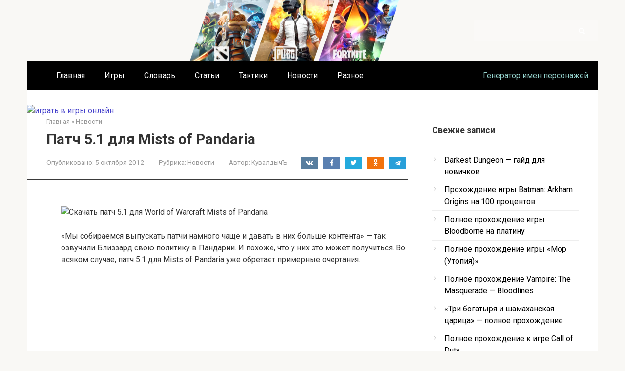

--- FILE ---
content_type: text/html; charset=UTF-8
request_url: https://www.mmohelper.ru/news/patch-5-1-dlya-mists-of-pandaria/
body_size: 33477
content:
<!DOCTYPE html>
<html lang="ru-RU">
<head>
    <meta charset="UTF-8">
    <meta name="viewport" content="width=device-width, initial-scale=1">

    <meta name='robots' content='index, follow, max-image-preview:large, max-snippet:-1, max-video-preview:-1' />
	<style>img:is([sizes="auto" i], [sizes^="auto," i]) { contain-intrinsic-size: 3000px 1500px }</style>
	
	<!-- This site is optimized with the Yoast SEO plugin v26.4 - https://yoast.com/wordpress/plugins/seo/ -->
	<title>Патч 5.1 для Mists of Pandaria скачать бесплатно через торрент, как обновить ВоВ?</title>
	<link rel="canonical" href="https://www.mmohelper.ru/news/patch-5-1-dlya-mists-of-pandaria/" />
	<meta property="og:locale" content="ru_RU" />
	<meta property="og:type" content="article" />
	<meta property="og:title" content="Патч 5.1 для Mists of Pandaria скачать бесплатно через торрент, как обновить ВоВ?" />
	<meta property="og:description" content="&#171;Мы собираемся выпускать патчи намного чаще и давать в них больше контента&#187; &#8212; так озвучили Близзард свою политику в Пандарии. И похоже, что у них это может получиться. Во всяком случае, патч 5.1 для Mists of Pandaria уже обретает примерные очертания. Ежедневные задания и Война: Орда и Альянс: Противостояние фракций Орда: Руины Огудея Орда: Крепость [&hellip;]" />
	<meta property="og:url" content="https://www.mmohelper.ru/news/patch-5-1-dlya-mists-of-pandaria/" />
	<meta property="og:site_name" content="Гид по играм - MMOHelper.ru" />
	<meta property="article:published_time" content="2012-10-05T17:11:47+00:00" />
	<meta property="article:modified_time" content="2012-11-27T05:21:26+00:00" />
	<meta property="og:image" content="http://img.mmohelper.ru/2012/08/patch-5-1-skachat-torrent.jpg" />
	<meta name="author" content="КувалдычЪ" />
	<meta name="twitter:card" content="summary_large_image" />
	<!-- / Yoast SEO plugin. -->


<link rel='stylesheet' id='wp-block-library-css' href='https://www.mmohelper.ru/wp-includes/css/dist/block-library/style.min.css'  media='all' />
<style id='classic-theme-styles-inline-css' type='text/css'>
/*! This file is auto-generated */
.wp-block-button__link{color:#fff;background-color:#32373c;border-radius:9999px;box-shadow:none;text-decoration:none;padding:calc(.667em + 2px) calc(1.333em + 2px);font-size:1.125em}.wp-block-file__button{background:#32373c;color:#fff;text-decoration:none}
</style>
<style id='global-styles-inline-css' type='text/css'>
:root{--wp--preset--aspect-ratio--square: 1;--wp--preset--aspect-ratio--4-3: 4/3;--wp--preset--aspect-ratio--3-4: 3/4;--wp--preset--aspect-ratio--3-2: 3/2;--wp--preset--aspect-ratio--2-3: 2/3;--wp--preset--aspect-ratio--16-9: 16/9;--wp--preset--aspect-ratio--9-16: 9/16;--wp--preset--color--black: #000000;--wp--preset--color--cyan-bluish-gray: #abb8c3;--wp--preset--color--white: #ffffff;--wp--preset--color--pale-pink: #f78da7;--wp--preset--color--vivid-red: #cf2e2e;--wp--preset--color--luminous-vivid-orange: #ff6900;--wp--preset--color--luminous-vivid-amber: #fcb900;--wp--preset--color--light-green-cyan: #7bdcb5;--wp--preset--color--vivid-green-cyan: #00d084;--wp--preset--color--pale-cyan-blue: #8ed1fc;--wp--preset--color--vivid-cyan-blue: #0693e3;--wp--preset--color--vivid-purple: #9b51e0;--wp--preset--gradient--vivid-cyan-blue-to-vivid-purple: linear-gradient(135deg,rgba(6,147,227,1) 0%,rgb(155,81,224) 100%);--wp--preset--gradient--light-green-cyan-to-vivid-green-cyan: linear-gradient(135deg,rgb(122,220,180) 0%,rgb(0,208,130) 100%);--wp--preset--gradient--luminous-vivid-amber-to-luminous-vivid-orange: linear-gradient(135deg,rgba(252,185,0,1) 0%,rgba(255,105,0,1) 100%);--wp--preset--gradient--luminous-vivid-orange-to-vivid-red: linear-gradient(135deg,rgba(255,105,0,1) 0%,rgb(207,46,46) 100%);--wp--preset--gradient--very-light-gray-to-cyan-bluish-gray: linear-gradient(135deg,rgb(238,238,238) 0%,rgb(169,184,195) 100%);--wp--preset--gradient--cool-to-warm-spectrum: linear-gradient(135deg,rgb(74,234,220) 0%,rgb(151,120,209) 20%,rgb(207,42,186) 40%,rgb(238,44,130) 60%,rgb(251,105,98) 80%,rgb(254,248,76) 100%);--wp--preset--gradient--blush-light-purple: linear-gradient(135deg,rgb(255,206,236) 0%,rgb(152,150,240) 100%);--wp--preset--gradient--blush-bordeaux: linear-gradient(135deg,rgb(254,205,165) 0%,rgb(254,45,45) 50%,rgb(107,0,62) 100%);--wp--preset--gradient--luminous-dusk: linear-gradient(135deg,rgb(255,203,112) 0%,rgb(199,81,192) 50%,rgb(65,88,208) 100%);--wp--preset--gradient--pale-ocean: linear-gradient(135deg,rgb(255,245,203) 0%,rgb(182,227,212) 50%,rgb(51,167,181) 100%);--wp--preset--gradient--electric-grass: linear-gradient(135deg,rgb(202,248,128) 0%,rgb(113,206,126) 100%);--wp--preset--gradient--midnight: linear-gradient(135deg,rgb(2,3,129) 0%,rgb(40,116,252) 100%);--wp--preset--font-size--small: 13px;--wp--preset--font-size--medium: 20px;--wp--preset--font-size--large: 36px;--wp--preset--font-size--x-large: 42px;--wp--preset--spacing--20: 0.44rem;--wp--preset--spacing--30: 0.67rem;--wp--preset--spacing--40: 1rem;--wp--preset--spacing--50: 1.5rem;--wp--preset--spacing--60: 2.25rem;--wp--preset--spacing--70: 3.38rem;--wp--preset--spacing--80: 5.06rem;--wp--preset--shadow--natural: 6px 6px 9px rgba(0, 0, 0, 0.2);--wp--preset--shadow--deep: 12px 12px 50px rgba(0, 0, 0, 0.4);--wp--preset--shadow--sharp: 6px 6px 0px rgba(0, 0, 0, 0.2);--wp--preset--shadow--outlined: 6px 6px 0px -3px rgba(255, 255, 255, 1), 6px 6px rgba(0, 0, 0, 1);--wp--preset--shadow--crisp: 6px 6px 0px rgba(0, 0, 0, 1);}:where(.is-layout-flex){gap: 0.5em;}:where(.is-layout-grid){gap: 0.5em;}body .is-layout-flex{display: flex;}.is-layout-flex{flex-wrap: wrap;align-items: center;}.is-layout-flex > :is(*, div){margin: 0;}body .is-layout-grid{display: grid;}.is-layout-grid > :is(*, div){margin: 0;}:where(.wp-block-columns.is-layout-flex){gap: 2em;}:where(.wp-block-columns.is-layout-grid){gap: 2em;}:where(.wp-block-post-template.is-layout-flex){gap: 1.25em;}:where(.wp-block-post-template.is-layout-grid){gap: 1.25em;}.has-black-color{color: var(--wp--preset--color--black) !important;}.has-cyan-bluish-gray-color{color: var(--wp--preset--color--cyan-bluish-gray) !important;}.has-white-color{color: var(--wp--preset--color--white) !important;}.has-pale-pink-color{color: var(--wp--preset--color--pale-pink) !important;}.has-vivid-red-color{color: var(--wp--preset--color--vivid-red) !important;}.has-luminous-vivid-orange-color{color: var(--wp--preset--color--luminous-vivid-orange) !important;}.has-luminous-vivid-amber-color{color: var(--wp--preset--color--luminous-vivid-amber) !important;}.has-light-green-cyan-color{color: var(--wp--preset--color--light-green-cyan) !important;}.has-vivid-green-cyan-color{color: var(--wp--preset--color--vivid-green-cyan) !important;}.has-pale-cyan-blue-color{color: var(--wp--preset--color--pale-cyan-blue) !important;}.has-vivid-cyan-blue-color{color: var(--wp--preset--color--vivid-cyan-blue) !important;}.has-vivid-purple-color{color: var(--wp--preset--color--vivid-purple) !important;}.has-black-background-color{background-color: var(--wp--preset--color--black) !important;}.has-cyan-bluish-gray-background-color{background-color: var(--wp--preset--color--cyan-bluish-gray) !important;}.has-white-background-color{background-color: var(--wp--preset--color--white) !important;}.has-pale-pink-background-color{background-color: var(--wp--preset--color--pale-pink) !important;}.has-vivid-red-background-color{background-color: var(--wp--preset--color--vivid-red) !important;}.has-luminous-vivid-orange-background-color{background-color: var(--wp--preset--color--luminous-vivid-orange) !important;}.has-luminous-vivid-amber-background-color{background-color: var(--wp--preset--color--luminous-vivid-amber) !important;}.has-light-green-cyan-background-color{background-color: var(--wp--preset--color--light-green-cyan) !important;}.has-vivid-green-cyan-background-color{background-color: var(--wp--preset--color--vivid-green-cyan) !important;}.has-pale-cyan-blue-background-color{background-color: var(--wp--preset--color--pale-cyan-blue) !important;}.has-vivid-cyan-blue-background-color{background-color: var(--wp--preset--color--vivid-cyan-blue) !important;}.has-vivid-purple-background-color{background-color: var(--wp--preset--color--vivid-purple) !important;}.has-black-border-color{border-color: var(--wp--preset--color--black) !important;}.has-cyan-bluish-gray-border-color{border-color: var(--wp--preset--color--cyan-bluish-gray) !important;}.has-white-border-color{border-color: var(--wp--preset--color--white) !important;}.has-pale-pink-border-color{border-color: var(--wp--preset--color--pale-pink) !important;}.has-vivid-red-border-color{border-color: var(--wp--preset--color--vivid-red) !important;}.has-luminous-vivid-orange-border-color{border-color: var(--wp--preset--color--luminous-vivid-orange) !important;}.has-luminous-vivid-amber-border-color{border-color: var(--wp--preset--color--luminous-vivid-amber) !important;}.has-light-green-cyan-border-color{border-color: var(--wp--preset--color--light-green-cyan) !important;}.has-vivid-green-cyan-border-color{border-color: var(--wp--preset--color--vivid-green-cyan) !important;}.has-pale-cyan-blue-border-color{border-color: var(--wp--preset--color--pale-cyan-blue) !important;}.has-vivid-cyan-blue-border-color{border-color: var(--wp--preset--color--vivid-cyan-blue) !important;}.has-vivid-purple-border-color{border-color: var(--wp--preset--color--vivid-purple) !important;}.has-vivid-cyan-blue-to-vivid-purple-gradient-background{background: var(--wp--preset--gradient--vivid-cyan-blue-to-vivid-purple) !important;}.has-light-green-cyan-to-vivid-green-cyan-gradient-background{background: var(--wp--preset--gradient--light-green-cyan-to-vivid-green-cyan) !important;}.has-luminous-vivid-amber-to-luminous-vivid-orange-gradient-background{background: var(--wp--preset--gradient--luminous-vivid-amber-to-luminous-vivid-orange) !important;}.has-luminous-vivid-orange-to-vivid-red-gradient-background{background: var(--wp--preset--gradient--luminous-vivid-orange-to-vivid-red) !important;}.has-very-light-gray-to-cyan-bluish-gray-gradient-background{background: var(--wp--preset--gradient--very-light-gray-to-cyan-bluish-gray) !important;}.has-cool-to-warm-spectrum-gradient-background{background: var(--wp--preset--gradient--cool-to-warm-spectrum) !important;}.has-blush-light-purple-gradient-background{background: var(--wp--preset--gradient--blush-light-purple) !important;}.has-blush-bordeaux-gradient-background{background: var(--wp--preset--gradient--blush-bordeaux) !important;}.has-luminous-dusk-gradient-background{background: var(--wp--preset--gradient--luminous-dusk) !important;}.has-pale-ocean-gradient-background{background: var(--wp--preset--gradient--pale-ocean) !important;}.has-electric-grass-gradient-background{background: var(--wp--preset--gradient--electric-grass) !important;}.has-midnight-gradient-background{background: var(--wp--preset--gradient--midnight) !important;}.has-small-font-size{font-size: var(--wp--preset--font-size--small) !important;}.has-medium-font-size{font-size: var(--wp--preset--font-size--medium) !important;}.has-large-font-size{font-size: var(--wp--preset--font-size--large) !important;}.has-x-large-font-size{font-size: var(--wp--preset--font-size--x-large) !important;}
:where(.wp-block-post-template.is-layout-flex){gap: 1.25em;}:where(.wp-block-post-template.is-layout-grid){gap: 1.25em;}
:where(.wp-block-columns.is-layout-flex){gap: 2em;}:where(.wp-block-columns.is-layout-grid){gap: 2em;}
:root :where(.wp-block-pullquote){font-size: 1.5em;line-height: 1.6;}
</style>
<link rel='stylesheet' id='google-fonts-css' href='https://fonts.googleapis.com/css?family=Roboto%3A400%2C400i%2C700&#038;subset=cyrillic&#038;display=swap'  media='all' />
<link rel='stylesheet' id='root-style-css' href='https://www.mmohelper.ru/wp-content/themes/root/assets/css/style.min.css'  media='all' />
<link rel='stylesheet' id='easy-responsive-shortcodes-css' href='https://www.mmohelper.ru/wp-content/plugins/easy-responsive-shortcodes/css/easy-responsive-shortcodes.css'  media='all' />
<link rel='stylesheet' id='font-awesome-css' href='https://www.mmohelper.ru/wp-content/plugins/easy-responsive-shortcodes/css/font-awesome.css'  media='all' />
<link rel='stylesheet' id='tablepress-default-css' href='https://www.mmohelper.ru/wp-content/plugins/tablepress/css/build/default.css'  media='all' />
<link rel='stylesheet' id='root-style-child-css' href='https://www.mmohelper.ru/wp-content/themes/root_child/style.css'  media='all' />
<script type="text/javascript" src="https://www.mmohelper.ru/wp-includes/js/jquery/jquery.min.js" id="jquery-core-js"></script>
<script type="text/javascript" src="https://www.mmohelper.ru/wp-includes/js/jquery/jquery-migrate.min.js" id="jquery-migrate-js"></script>
<link rel="https://api.w.org/" href="https://www.mmohelper.ru/wp-json/" /><link rel="alternate" title="JSON" type="application/json" href="https://www.mmohelper.ru/wp-json/wp/v2/posts/1012366" /><link rel="alternate" title="oEmbed (JSON)" type="application/json+oembed" href="https://www.mmohelper.ru/wp-json/oembed/1.0/embed?url=https%3A%2F%2Fwww.mmohelper.ru%2Fnews%2Fpatch-5-1-dlya-mists-of-pandaria%2F" />
<link rel="alternate" title="oEmbed (XML)" type="text/xml+oembed" href="https://www.mmohelper.ru/wp-json/oembed/1.0/embed?url=https%3A%2F%2Fwww.mmohelper.ru%2Fnews%2Fpatch-5-1-dlya-mists-of-pandaria%2F&#038;format=xml" />
<style>.pseudo-clearfy-link { color: #008acf; cursor: pointer;}.pseudo-clearfy-link:hover { text-decoration: none;}</style><style>.site-logotype {max-width:1000px}.site-logotype img {max-height:100px}@media (max-width: 991px) {.mob-search{display:block;margin-bottom:25px} }.scrolltop {background-color:#cccccc}.scrolltop:after {color:#ffffff}.scrolltop {width:50px}.scrolltop {height:50px}.scrolltop:after {content:"\f102"}.entry-image:not(.entry-image--big) {margin-left:-20px}@media (min-width: 1200px) {.entry-image:not(.entry-image--big) {margin-left:-40px} }body {font-family:"Roboto" ,"Helvetica Neue", Helvetica, Arial, sans-serif}@media (min-width: 576px) {body {font-size:16px} }@media (min-width: 576px) {body {line-height:1.5} }.site-title, .site-title a {font-family:"Roboto" ,"Helvetica Neue", Helvetica, Arial, sans-serif}@media (min-width: 576px) {.site-title, .site-title a {font-size:28px} }@media (min-width: 576px) {.site-title, .site-title a {line-height:1.1} }.site-description {font-family:"Roboto" ,"Helvetica Neue", Helvetica, Arial, sans-serif}@media (min-width: 576px) {.site-description {font-size:16px} }@media (min-width: 576px) {.site-description {line-height:1.5} }.top-menu {font-family:"Roboto" ,"Helvetica Neue", Helvetica, Arial, sans-serif}@media (min-width: 576px) {.top-menu {font-size:16px} }@media (min-width: 576px) {.top-menu {line-height:1.5} }.main-navigation ul li a, .main-navigation ul li .removed-link, .footer-navigation ul li a, .footer-navigation ul li .removed-link{font-family:"Roboto" ,"Helvetica Neue", Helvetica, Arial, sans-serif}@media (min-width: 576px) {.main-navigation ul li a, .main-navigation ul li .removed-link, .footer-navigation ul li a, .footer-navigation ul li .removed-link {font-size: 16px} }@media (min-width: 576px) {.main-navigation ul li a, .main-navigation ul li .removed-link, .footer-navigation ul li a, .footer-navigation ul li .removed-link {line-height:1.5} }.h1, h1:not(.site-title) {font-weight:bold;}.h2, h2 {font-weight:bold;}.h3, h3 {font-weight:bold;}.h4, h4 {font-weight:bold;}.h5, h5 {font-weight:bold;}.h6, h6 {font-weight:bold;}.mob-hamburger span, .card-slider__category, .card-slider-container .swiper-pagination-bullet-active, .page-separator, .pagination .current, .pagination a.page-numbers:hover, .entry-content ul > li:before, .entry-content ul:not([class])>li:before, .entry-content ul.wp-block-list>li:before, .home-text ul:not([class])>li:before, .home-text ul.wp-block-list>li:before, .taxonomy-description ul:not([class])>li:before, .taxonomy-description ul.wp-block-list>li:before, .btn, .comment-respond .form-submit input, .contact-form .contact_submit, .page-links__item {background-color:#3a3a3a}.spoiler-box, .entry-content ol li:before, .entry-content ol:not([class]) li:before, .entry-content ol.wp-block-list li:before, .home-text ol:not([class]) li:before, .home-text ol.wp-block-list li:before, .taxonomy-description ol:not([class]) li:before, .taxonomy-description ol.wp-block-list li:before, .mob-hamburger, .inp:focus, .search-form__text:focus, .entry-content blockquote:not(.wpremark),
         .comment-respond .comment-form-author input:focus, .comment-respond .comment-form-author textarea:focus, .comment-respond .comment-form-comment input:focus, .comment-respond .comment-form-comment textarea:focus, .comment-respond .comment-form-email input:focus, .comment-respond .comment-form-email textarea:focus, .comment-respond .comment-form-url input:focus, .comment-respond .comment-form-url textarea:focus {border-color:#3a3a3a}.entry-content blockquote:before, .spoiler-box__title:after, .sidebar-navigation .menu-item-has-children:after,
        .star-rating--score-1:not(.hover) .star-rating-item:nth-child(1),
        .star-rating--score-2:not(.hover) .star-rating-item:nth-child(1), .star-rating--score-2:not(.hover) .star-rating-item:nth-child(2),
        .star-rating--score-3:not(.hover) .star-rating-item:nth-child(1), .star-rating--score-3:not(.hover) .star-rating-item:nth-child(2), .star-rating--score-3:not(.hover) .star-rating-item:nth-child(3),
        .star-rating--score-4:not(.hover) .star-rating-item:nth-child(1), .star-rating--score-4:not(.hover) .star-rating-item:nth-child(2), .star-rating--score-4:not(.hover) .star-rating-item:nth-child(3), .star-rating--score-4:not(.hover) .star-rating-item:nth-child(4),
        .star-rating--score-5:not(.hover) .star-rating-item:nth-child(1), .star-rating--score-5:not(.hover) .star-rating-item:nth-child(2), .star-rating--score-5:not(.hover) .star-rating-item:nth-child(3), .star-rating--score-5:not(.hover) .star-rating-item:nth-child(4), .star-rating--score-5:not(.hover) .star-rating-item:nth-child(5), .star-rating-item.hover {color:#3a3a3a}body {color:#333333}a, .spanlink, .comment-reply-link, .pseudo-link, .root-pseudo-link {color:#4743cc}a:hover, a:focus, a:active, .spanlink:hover, .comment-reply-link:hover, .pseudo-link:hover {color:#e55902}.site-header {background-color:#ffffff}.site-header {color:#333333}.site-title, .site-title a {color:#3a3a3a}.site-description, .site-description a {color:#666666}.top-menu ul li a {color:#333333}.main-navigation, .footer-navigation, .main-navigation ul li .sub-menu, .footer-navigation ul li .sub-menu {background-color:#3a3a3a}.main-navigation ul li a, .main-navigation ul li .removed-link, .footer-navigation ul li a, .footer-navigation ul li .removed-link {color:#ffffff}.site-content {background-color:#ffffff}.site-footer {background-color:#ffffff}.site-footer {color:#333333}</style><link rel="prefetch" href="https://www.mmohelper.ru/wp-content/themes/root/fonts/fontawesome-webfont.ttf" as="font" crossorigin>		<style type="text/css" id="wp-custom-css">
			@media (min-width: 1200px) {
   .content-area {
      width: 780px;
   }
}		</style>
		<!--noptimize--><script data-noptimize="" data-wpfc-render="false">
/* <![CDATA[ */
window.fpm_settings = {"timer_text":"\u0417\u0430\u043a\u0440\u044b\u0442\u044c \u0447\u0435\u0440\u0435\u0437","lazyload":"false","threshold":"300","dublicate":"true","rtb":"false","sidebar":"false","selector":".fpm_end","bottom":"10","ajaxUrl":"https:\/\/www.mmohelper.ru\/wp-admin\/admin-ajax.php","ip_to_block":"https:\/\/www.mmohelper.ru\/ip.html","get_ip":"https:\/\/www.mmohelper.ru\/wp-content\/plugins\/flatpm-wp\/ip.php","speed":"300","overlay":"false","locale":"ru","key":"U2R1elQ1TzNENElVcTF6","role":"not_logged_in"};
/* ]]> */
</script>
<!--/noptimize--><!--noptimize-->
<noscript data-noptimize id="fpm_modul">
<style>
html{max-width:100vw}
.fpm-async:not([data-fpm-type="outgoing"]) + .fpm-async:not([data-fpm-type="outgoing"]){display:none}
[data-fpm-type]{background-color:transparent;transition:background-color .2s ease}
[data-fpm-type]{position:relative;overflow:hidden;border-radius:3px;z-index:0}
.fpm-cross{transition:box-shadow .2s ease;position:absolute;top:-34px;right:0;width:34px;height:34px;background:#000000;display:block;cursor:pointer;z-index:99;border:none;padding:0;min-width:0;min-height:0}
.fpm-cross:hover{box-shadow:0 0 0 50px rgba(0,0,0,.2) inset}
.fpm-cross:after,
.fpm-cross:before{transition:transform .3s ease;content:'';display:block;position:absolute;top:0;left:0;right:0;bottom:0;width:calc(34px / 2);height:3px;background:#ffffff;transform-origin:center;transform:rotate(45deg);margin:auto}
.fpm-cross:before{transform:rotate(-45deg)}
.fpm-cross:hover:after{transform:rotate(225deg)}
.fpm-cross:hover:before{transform:rotate(135deg)}
.fpm-timer{position:absolute;top:-34px;right:0;padding:0 15px;color:#ffffff;background:#000000;line-height:34px;height:34px;text-align:center;font-size:14px;z-index:99}
[data-fpm-type="outgoing"].center .fpm-timer,[data-fpm-type="outgoing"].center .fpm-cross{top:0!important}
.fpm-timer span{font-size:16px;font-weight:600}
[data-fpm-type="outgoing"]{transition:transform 300ms ease,opacity 300ms ease,min-width 0s;transition-delay:0s,0s,.3s;position:fixed;min-width:250px!important;z-index:9999;opacity:0;background:#ffffff;pointer-events:none;will-change:transform;overflow:visible;max-width:100vw}
[data-fpm-type="outgoing"]:after{content:'';position:absolute;top:0;left:0;right:0;bottom:0;z-index:1;pointer-events:all}
[data-fpm-type="outgoing"].fpm-show:after{pointer-events:none}

[data-fpm-type="outgoing"].top-center .fpm-timer,
[data-fpm-type="outgoing"].left-top .fpm-timer{top:0;right:0}
[data-fpm-type="outgoing"].top-center .fpm-cross,
[data-fpm-type="outgoing"].left-top .fpm-cross{top:0;right:-34px}
[data-fpm-type="outgoing"].right-top .fpm-timer{top:0;left:0;right:auto}
[data-fpm-type="outgoing"].right-top .fpm-cross{top:0;left:-34px;right:auto}

[data-fpm-type="outgoing"] *{max-width:none}

[data-fpm-type="outgoing"].left-top [id*="yandex_rtb_"],
[data-fpm-type="outgoing"].right-top [id*="yandex_rtb_"],
[data-fpm-type="outgoing"].left-center [id*="yandex_rtb_"],
[data-fpm-type="outgoing"].right-center [id*="yandex_rtb_"],
[data-fpm-type="outgoing"].left-bottom [id*="yandex_rtb_"],
[data-fpm-type="outgoing"].right-bottom [id*="yandex_rtb_"]{max-width:336px;min-width:160px}

[data-fpm-type].no-preloader:after,[data-fpm-type].no-preloader:before,
[data-fpm-type="outgoing"]:after,[data-fpm-type="outgoing"]:before{display:none}

[data-fpm-type="outgoing"].fpm-show{opacity:1;pointer-events:all;min-width:0!important}

[data-fpm-type="outgoing"].center{position:fixed;top:50%;left:50%;height:auto;z-index:-2;opacity:0;transform:translateX(-50%) translateY(-50%) scale(.6)}
[data-fpm-type="outgoing"].center.fpm-show{transform:translateX(-50%) translateY(-50%) scale(1);opacity:1}
[data-fpm-type="outgoing"].center.fpm-show{z-index:2000}

[data-fpm-type="outgoing"].left-top{top:0;left:0;transform:translateX(-100%)}
[data-fpm-type="outgoing"].top-center{top:0;left:50%;transform:translateX(-50%) translateY(-100%)}
[data-fpm-type="outgoing"].right-top{top:0;right:0;transform:translateX(100%)}
[data-fpm-type="outgoing"].left-center{top:50%;left:0;transform:translateX(-100%) translateY(-50%)}
[data-fpm-type="outgoing"].right-center{top:50%;right:0;transform:translateX(100%) translateY(-50%)}
[data-fpm-type="outgoing"].left-bottom{bottom:0;left:0;transform:translateX(-100%)}
[data-fpm-type="outgoing"].bottom-center{bottom:0;left:50%;transform:translateX(-50%) translateY(100%)}
[data-fpm-type="outgoing"].right-bottom{bottom:0;right:0;transform:translateX(100%)}
[data-fpm-type="outgoing"].fpm-show.left-center,
[data-fpm-type="outgoing"].fpm-show.right-center{transform:translateX(0) translateY(-50%)}
[data-fpm-type="outgoing"].fpm-show.top-center,
[data-fpm-type="outgoing"].fpm-show.bottom-center{transform:translateX(-50%) translateY(0)}
[data-fpm-type="outgoing"].fpm-show.left-top,
[data-fpm-type="outgoing"].fpm-show.right-top,
[data-fpm-type="outgoing"].fpm-show.left-bottom,
[data-fpm-type="outgoing"].fpm-show.right-bottom{transform:translateX(0)}

.fpm-overlay{position:fixed;width:100%;height:100%;pointer-events:none;top:0;left:0;z-index:1000;opacity:0;background:#0000008a;transition:all 300ms ease;-webkit-backdrop-filter:blur(0px);backdrop-filter:blur(0px)}
[data-fpm-type="outgoing"].center.fpm-show ~ .fpm-overlay{opacity:1;pointer-events:all}
.fpm-fixed{position:fixed;z-index:50}
.fpm-stop{position:relative;z-index:50}
.fpm-preroll{position:relative;overflow:hidden;display:block}
.fpm-preroll.hasIframe{padding-bottom:56.25%;height:0}
.fpm-preroll iframe{display:block;width:100%;height:100%;position:absolute}
.fpm-preroll_flex{display:flex;align-items:center;justify-content:center;position:absolute;top:0;left:0;right:0;bottom:0;background:rgba(0,0,0,.65);opacity:0;transition:opacity .35s ease;z-index:2}
.fpm-preroll_flex.fpm-show{opacity:1}
.fpm-preroll_flex.fpm-hide{pointer-events:none;z-index:-1}
.fpm-preroll_item{position:relative;max-width:calc(100% - 68px);max-height:100%;z-index:-1;pointer-events:none;cursor:default}
.fpm-preroll_flex.fpm-show .fpm-preroll_item{z-index:3;pointer-events:all}
.fpm-preroll_flex .fpm-timer,
.fpm-preroll_flex .fpm-cross{top:10px!important;right:10px!important}
.fpm-preroll_hover{position:absolute;top:0;left:0;right:0;bottom:0;width:100%;height:100%;z-index:2}
.fpm-preroll_flex:not(.fpm-show) .fpm-preroll_hover{cursor:pointer}
.fpm-hoverroll{position:relative;overflow:hidden;display:block}
.fpm-hoverroll_item{position:absolute;bottom:0;left:50%;margin:auto;transform:translateY(100%) translateX(-50%);transition:all 300ms ease;z-index:1000;max-height:100%}

.fpm-preroll_item [id*="yandex_rtb_"],
.fpm-hoverroll_item [id*="yandex_rtb_"]{min-width:160px}

.fpm-hoverroll:hover .fpm-hoverroll_item:not(.fpm-hide){transform:translateY(0) translateX(-50%)}
.fpm-slider{display:grid}
.fpm-slider > *{grid-area:1/1;margin:auto;opacity:0;transform:translateX(200px);transition:all 420ms ease;pointer-events:none;width:100%;z-index:0}
.fpm-slider > *.fpm-hide{transform:translateX(-100px)!important;opacity:0!important;z-index:0!important}
.fpm-slider > *.fpm-show{transform:translateX(0);pointer-events:all;opacity:1;z-index:1}
.fpm-slider .fpm-timeline{width:100%;height:2px;background:#f6f5ff;position:relative}
.fpm-slider .fpm-timeline:after{content:'';position:absolute;background:#d5ceff;height:100%;transition:all 300ms ease;width:0}
.fpm-slider > *.fpm-show .fpm-timeline:after{animation:timeline var(--duration) ease}
.fpm-slider > *:hover .fpm-timeline:after{animation:timeline-hover}
.fpm-slider > *:after{content:'';position:absolute;top:0;left:0;right:0;bottom:0;z-index:1;pointer-events:all}
.fpm-slider > *.fpm-show:after{pointer-events:none}
@keyframes timeline-hover{}
@keyframes timeline{0% {width:0}100% {width:100%}}
.fpm-interscroller-wrapper{position:relative;width:100%;max-width:100%;height:var(--height)}
.fpm-interscroller{position:absolute;top:0;left:0;width:100%;height:100%;clip:rect(0,auto,auto,0);background:var(--background)}
.fpm-interscroller + div{position:absolute;bottom:0;left:0;right:0;top:0;margin:auto;display:block;height:1px}
.fpm-interscroller-inner{position:fixed;top:50%;transform:translate(0,-50%);max-width:100%;display:flex;justify-content:center;align-items:center;width:var(--width)}
.fpm-interscroller-inner > div{min-width:100px;min-height:100px}
.fpm-interscroller-text{position:absolute;text-align:center;padding:10px;background:var(--background);color:var(--color);font-size:14px;z-index:1;line-height:1.4}
.fpm-interscroller-text.top{top:0;left:0;right:0}
.fpm-interscroller-text.bottom{bottom:0;left:0;right:0}
.site-main [id^="adfox_block_"]{
	display: inline-block;
    margin: auto;
	max-height: min(600px, 90vh);
    width:100%;
}
@media (max-width: 580px) {
	.site-main [id^="adfox_block_"]{
		max-height: unset;
		width:100%;
	}
}

.fpaping {
	width: 100%;
	margin: 10px auto;
}

.fpa-block{
	margin: 50px auto;
	width:100%; 
}

[data-fpm-type="outgoing"].left-bottom,
[data-fpm-type="outgoing"].left-center {
	max-width:250px!important;
	max-height: min(80vh, 600px);
}

[data-fpm-type="outgoing"].bottom-center {
 width: 100vw;
 max-height: 250px!important;
 background-color: rgba(0,0,0,.5);
 border-top: 1px solid #c4c4c4;
 box-shadow: 0 -1px 4px rgba(0,0,0,.48);
}

/* CPA */
 .banner {
      display: flex;
      flex-wrap: wrap;
      justify-content: center;
      gap: 16px;
      max-width: 1000px;
      margin: auto;
      padding: 20px;
    }

    .banner img {
      width: 100%;
      max-width: 300px;
      height: auto;
      border-radius: 8px;
      object-fit: cover;
    }

    @media (max-width: 768px) {
      .banner {
        flex-direction: column;
        align-items: center;
      }

      .banner img {
        max-width: 100%;
      }
    }</style>
</noscript>
<!--/noptimize-->


<!--noptimize-->
<script data-noptimize="" data-wpfc-render="false">
/* <![CDATA[ */
fpm_settings.selector="true"===fpm_settings.sidebar?fpm_settings.selector:".fpm_end",!NodeList.prototype.forEach&&Array.prototype.forEach&&(NodeList.prototype.forEach=Array.prototype.forEach),window.yaContextCb=window.yaContextCb||[],window.fpm_shuffleArray=function(e){for(var t=e.length-1;0<t;t--){var n=Math.floor(Math.random()*(t+1)),r=e[t];e[t]=e[n],e[n]=r}return e},window.fpm_queryAll=function(t,e,n){try{n="true"===(n=n||"true");var r=!1;["!>","!","!^","!~","!+",":after(",":after-sibling(",":before(",":before-sibling(",":contains(",":icontains(",":starts-with(",":istarts-with(",":ends-with(",":iends-with(",":first(",":has(",":has-sibling("].forEach(function(e){t.includes(e)&&(r=!0)});var o=[];if(r){if(!e)return[];for(var i=document.evaluate(e,document,null,XPathResult.ORDERED_NODE_SNAPSHOT_TYPE,null),a=0,s=i.snapshotLength;a<s;a++)o.push(i.snapshotItem(a))}else o=Array.from(document.querySelectorAll(t));return n||(o=o.filter(function(e){return fpm_user.until_child.includes(e)})),o}catch(e){return fpm_user.debug&&console.log(e),[]}},window.fpm_debug=function(e,t){fpm_user.debug&&(t=t||"the reason is not established",console.log("%cID: "+e,"color: white; background: #ec5555"),console.log("URL: "+window.fpm_settings.ajaxUrl.replace("admin-ajax.php","")+"admin.php?page=fpm_blocks&id="+e),console.log("Reason: "+t),console.log("=".repeat(27)))},window.fpm_ipv6Normalize=function(e){var t=(e=e.toLowerCase()).split(/\:\:/g);if(2<t.length)return!1;var n=[];if(1===t.length){if(8!==(n=e.split(/\:/g)).length)return!1}else if(2===t.length){var e=t[0],t=t[1],r=e.split(/\:/g),o=t.split(/\:/g);for(i in r)n[i]=r[i];for(var i=o.length;0<i;--i)n[7-(o.length-i)]=o[i-1]}for(i=0;i<8;++i)void 0===n[i]&&(n[i]="0000"),n[i]=fpm_ipv6LeftPad(n[i],"0",4);return n.join(":")},window.fpm_ipv6LeftPad=function(e,t,n){n=t.repeat(n);return e.length<n.length&&(e=n.substring(0,n.length-e.length)+e),e},window.fpm_ipToInt=function(e){var t=[];return e.includes(":")?(fpm_ipv6Normalize(e).split(":").forEach(function(e){t.push(parseInt(e,16).toString(2).padStart(16,"0"))}),"function"==typeof window.BigInt&&BigInt(t.join(""),2)):(e.split(".").forEach(function(e){t.push(e.padStart(3,"0"))}),parseInt(t.join("")))},window.fpm_request_ip_api=function(){var e=new Promise(function(e,t){var n=new XMLHttpRequest;n.onreadystatechange=function(){n.readyState==XMLHttpRequest.DONE&&e(n.responseText)},n.open("GET","https://ip.mehanoid.pro/?lang="+fpm_settings.locale,!0),n.send()}),t=new Promise(function(e,t){var n=new XMLHttpRequest;n.onreadystatechange=function(){n.readyState==XMLHttpRequest.DONE&&(200==n.status?e(n.responseText):t({url:fpm_settings.ip_to_block,status:n.status,statusText:n.statusText}))},n.open("GET",fpm_settings.ip_to_block,!0),n.send()});Promise.all([e,t]).then(function(e){var t=JSON.parse(e[0]),n=e[1].split("\n").filter(Boolean);fpm_body.classList.remove("fpm_geo"),fpm_user.ccode=t.countryCode.toLowerCase(),fpm_user.country=t.country.toLowerCase(),fpm_user.city=t.city.toLowerCase(),fpm_user.isp=t.isp.toLowerCase(),fpm_setCookie("fpm_ccode",fpm_user.ccode),fpm_setCookie("fpm_country",fpm_user.country),fpm_setCookie("fpm_city",fpm_user.city),fpm_setCookie("fpm_isp",fpm_user.isp),fpm_user.ip="true",0<n.length?new Promise(function(e,t){var n=new XMLHttpRequest;n.onreadystatechange=function(){n.readyState==XMLHttpRequest.DONE&&(200==n.status?e(n.responseText):t({url:fpm_settings.get_ip,status:n.status,statusText:n.statusText}))},n.open("GET",fpm_settings.get_ip,!0),n.send()}).then(function(r){r=fpm_ipToInt(r),n.find(function(e){if(e.includes("-")){var t=e.split("-"),n=fpm_ipToInt(t[0].trim()),t=fpm_ipToInt(t[1].trim());if(r<=t&&n<=r)return fpm_user.ip="false",!0}else if(fpm_ipToInt(e.trim())==r)return fpm_user.ip="false",!0;return!1}),fpm_user.testcook&&fpm_setCookie("fpm_ip",fpm_user.ip),fpm_async_then("ip_api")}):(fpm_user.testcook&&fpm_setCookie("fpm_ip",fpm_user.ip),fpm_async_then("ip_api"))})},window.fpm_on=function(e,t,n,r,o){o=o||!1,e.addEventListener(t,function(e){for(var t=e.target;t&&t!==this;)t.matches(n)&&r.call(t,e),t=t.parentNode},{once:o})},window.fpm_contentsUnwrap=function(e){for(var t=e.parentNode;e.firstChild;)t.insertBefore(e.firstChild,e);t.removeChild(e)},window.fpm_wrap=function(e,t){e.parentNode.insertBefore(t,e),t.appendChild(e)},window.fpm_until=function(e,t,n,r){r=r||"nextElementSibling";var o=[];if(!e)return o;for(o.push(e),e=e[r];e&&(o.push(e),!e.matches(t));)e=(n&&e.matches(n),e[r]);return o},window.fpm_findSelector=function(e,t){var n=[];return t&&(e=e||[]).forEach(function(e){e.matches(t)&&n.push(e);e=e.querySelectorAll(t);e&&0<e.length&&(n=n.concat([...e]))}),n},window.fpm_toNodeList=function(e){var t=document.createDocumentFragment();return e.forEach(function(e){t.appendChild(e.cloneNode())}),t},window.fpm_jsonp=function(e,t){var n="jsonp_callback_"+Math.round(1e5*Math.random());window[n]=function(e){delete window[n],fpm_body.removeChild(r),t(e)};var r=document.createElement("script");r.src=e+(0<=e.indexOf("?")?"&":"?")+"callback="+n,fpm_body.appendChild(r)},window.flatPM_serialize=function(e,t){var n,r,o,i=[];for(n in e)e.hasOwnProperty(n)&&(r=t?t+"["+n+"]":n,o=e[n],i.push(null!==o&&"object"==typeof o?flatPM_serialize(o,r):encodeURIComponent(r)+"="+encodeURIComponent(o)));return i.join("&")},document.write=function(e){var t=document.createElement("div");document.currentScript.insertAdjacentElement("afterend",t),fpm_setHTML(t,e),fpm_stack_scripts.block||(fpm_stack_scripts.block=!0,fpm_setSCRIPT()),fpm_contentsUnwrap(t)},window.fpm_sticky=function(e,a,t){var s=e,l=null,d=t=t||0;function n(){if(null==l){for(var e=getComputedStyle(s,""),t="",n=0;n<e.length;n++)0!=e[n].indexOf("overflow")&&0!=e[n].indexOf("padding")&&0!=e[n].indexOf("border")&&0!=e[n].indexOf("outline")&&0!=e[n].indexOf("box-shadow")&&0!=e[n].indexOf("background")||(t+=e[n]+": "+e.getPropertyValue(e[n])+"; ");(l=document.createElement("div")).style.cssText=t+" box-sizing: border-box; width: "+s.offsetWidth+"px;",s.insertBefore(l,s.firstChild);for(var r=s.childNodes.length,n=1;n<r;n++)l.appendChild(s.childNodes[1]);s.style.padding="0",s.style.border="0"}s.style.height=l.getBoundingClientRect().height+"px";var o=s.getBoundingClientRect(),i=Math.round(o.top+l.getBoundingClientRect().height-a.getBoundingClientRect().bottom);o.top-d<=0?o.top-d<=i?(l.className=fpm_attr.stop,l.style.top=-i+"px"):(l.className=fpm_attr.fixed,l.style.top=d+"px"):(l.className="",l.style.top=""),window.addEventListener("resize",function(){s.children[0].style.width=getComputedStyle(s,"").width},!1)}window.addEventListener("scroll",n,!1),fpm_body.addEventListener("scroll",n,!1),n()},window.fpm_addDays=function(e,t){var n=60*e.getTimezoneOffset()*1e3,r=e.getTime(),e=new Date;return r+=864e5*t,e.setTime(r),n!=(t=60*e.getTimezoneOffset()*1e3)&&(r+=t-n,e.setTime(r)),e},window.fpm_adbDetect=function(){var e=document.createElement("div");e.id="yandex_rtb_",e.classList.add("adsbygoogle"),e.setAttribute("data-tag","flat_pm"),e.style="position:absolute;left:-9999px;top:-9999px",e.innerHTML="Adblock<br>detector",fpm_body.insertAdjacentElement("afterbegin",e);var t=document.querySelector('#yandex_rtb_.adsbygoogle[data-tag="flat_pm"]');if(!t)return!0;t=t.currentStyle||window.getComputedStyle(t,""),t=parseInt(t.height);return e.remove(),!(!isNaN(t)&&0!=t)},window.fpm_setCookie=function(e,t,n){var r,o=(n=n||{path:"/"}).expires;"number"==typeof o&&o&&((r=new Date).setTime(r.getTime()+1e3*o),o=n.expires=r),o&&o.toUTCString&&(n.expires=o.toUTCString());var i,a=e+"="+(t=encodeURIComponent(t));for(i in n){a+="; "+i;var s=n[i];!0!==s&&(a+="="+s)}document.cookie=a},window.fpm_getCookie=function(n){var e=document.cookie.split("; ").reduce(function(e,t){t=t.split("=");return t[0]===n?decodeURIComponent(t[1]):e},"");return""!=e?e:void 0},window.flatPM_testCookie=function(){var e="test_56445";try{return localStorage.setItem(e,e),localStorage.removeItem(e),!0}catch(e){return!1}},window.fpm_randomString=function(e){for(var t="",n="abcdefghijklmnopqrstuvwxyz",r=n.length,o=0;o<e;o++)t+=n.charAt(Math.floor(Math.random()*r));return t},window.fpm_randomProperty=function(e){e=Object.keys(e);return e[Math.floor(Math.random()*e.length)]},window.fpm_random=function(e,t){return Math.floor(Math.random()*(t-e+1))+e},window.flatPM_sanitizeUrlParams=function(e){return e&&["__proto__","constructor","prototype"].includes(e.toLowerCase())?e.toUpperCase():e},window.fpm_getUrlParams=function(e){var t={};e=e||window.location.href;e=(e=flatPM_sanitizeUrlParams(e))?e.split("?")[1]:window.location.search.slice(1);if(e)for(var n=(e=e.split("#")[0]).split("&"),r=0;r<n.length;r++){var o,i=n[r].split("="),a=i[0],s=void 0===i[1]||i[1],a=a.toLowerCase();"string"==typeof s&&(s=s.toLowerCase()),a.match(/\[(\d+)?\]$/)?(t[o=a.replace(/\[(\d+)?\]/,"")]||(t[o]=[]),a.match(/\[\d+\]$/)?(i=/\[(\d+)\]/.exec(a)[1],t[o][i]=s):t[o].push(s)):t[a]?(t[a]&&"string"==typeof t[a]&&(t[a]=[t[a]]),t[a].push(s)):t[a]=s}return t},window.fpm_dynamicInterval=function(e,t,n,r,o){t.autorefresh&&"0"!==t.autorefresh&&setTimeout(function(){e.innerHTML="",r<=++o&&(o=0),t=n[o],fpm_pre_setHTML(e,t.code),fpm_dynamicInterval(e,t,n,r,o)},1e3*t.autorefresh)},flatPM_testCookie()&&fpm_setCookie("fpm_visit",(parseInt(fpm_getCookie("fpm_visit"))||0)+1),window.fpm_stack_scripts={scripts:[],block:!1},window.fpm_base64test=/^([0-9a-zA-Z+/]{4})*(([0-9a-zA-Z+/]{2}==)|([0-9a-zA-Z+/]{3}=))?$/,window.fpm_then={ip_api:[],load:[]},window.fpm_titles="h1,h2,h3,h4,h5,h6",window.fpm_date=new Date,window.fpm_dateYear=fpm_date.getFullYear(),window.fpm_dateMonth=2==(fpm_date.getMonth()+1+"").length?fpm_date.getMonth()+1:"0"+(fpm_date.getMonth()+1),window.fpm_dateWeek=0===fpm_date.getDay()?6:fpm_date.getDay()-1,window.fpm_dateUTCWeek=0===fpm_date.getUTCDay()?6:fpm_date.getUTCDay()-1,window.fpm_dateDay=2==(fpm_date.getDate()+"").length?fpm_date.getDate():"0"+fpm_date.getDate(),window.fpm_dateHours=2==(fpm_date.getHours()+"").length?fpm_date.getHours():"0"+fpm_date.getHours(),window.fpm_dateUTCHours=fpm_date.getUTCHours(),window.fpm_dateMinutes=2==(fpm_date.getMinutes()+"").length?fpm_date.getMinutes():"0"+fpm_date.getMinutes(),window.fpm_increment={};var prop,fpm_modul=fpm_queryAll("noscript#fpm_modul"),fpm_modul_text="";for(prop in 0<fpm_modul.length&&(fpm_modul_text=fpm_modul[0].outerText,fpm_modul[0].remove()),window.fpm_attr={id:"",type:"",inner:"",status:"",async:"",modal:"",overlay:"",timer:"",cross:"",close_event:"",out:"",fixed:"",stop:"",preroll:"",hoverroll:"",show:"",hide:"",done:"",slider:"",timeline:"",interscroller:""},fpm_modul_text=(fpm_modul_text=fpm_modul_text.replace("<style>","")).replace("</style>",""),fpm_attr){fpm_attr[prop]=fpm_randomString(10);var regex=new RegExp("fpm-"+prop,"g"),fpm_modul_text=fpm_modul_text.replace(regex,fpm_attr[prop])}document.head.insertAdjacentHTML("beforeend","<style>"+fpm_modul_text+"</style>"),window.fpm_user={init:function(){window.fpm_body=window.fpm_body||document.querySelector("body"),this.fpm_end=document.querySelectorAll(".fpm_end"),this.fpm_end=this.fpm_end[this.fpm_end.length-1],this.fpm_start=document.querySelector(".fpm_start"),this.testcook=flatPM_testCookie(),this.browser=this.searchString(this.dataBrowser)||!1,this.os=this.searchString(this.dataOS)||!1,this.referer=this.cookieReferer(),this.winwidth=window.innerWidth,this.date=fpm_dateYear+"-"+fpm_dateMonth+"-"+fpm_dateDay,this.time=fpm_dateHours+":"+fpm_dateMinutes,this.adb=fpm_adbDetect(),this.until=fpm_until(this.fpm_start,".fpm_end"),this.textlen=this.until.map(function(e){return e.outerText}).join().replace(/(\s)+/g,"").length,this.titlelen=fpm_toNodeList(this.until).querySelectorAll(fpm_titles).length,this.country=this.cookieData("country").toLowerCase(),this.city=this.cookieData("city").toLowerCase(),this.ccode=this.cookieData("ccode").toLowerCase(),this.isp=this.cookieData("isp").toLowerCase(),this.ip=this.cookieData("ip").toLowerCase(),this.agent=navigator.userAgent,this.language=navigator.languages&&navigator.languages.length?navigator.languages[0]:navigator.userLanguage||navigator.language,this.until_child=this.until.map(function(e){return[e,Array.from(e.querySelectorAll("*"))]}).flat(1/0),this.debug=fpm_getUrlParams()["fpm-debug"],this.color_scheme=window.matchMedia&&window.matchMedia("(prefers-color-scheme: dark)").matches?"dark":"light"},cookieReferer:function(){return parent!==window?"///:iframe":fpm_user.testcook?(void 0===fpm_getCookie("fpm_referer")&&fpm_setCookie("fpm_referer",""!=document.referrer?document.referrer:"///:direct"),fpm_getCookie("fpm_referer")):""!=document.referrer?document.referrer:"///:direct"},cookieData:function(e){return fpm_user.testcook&&void 0!==fpm_getCookie("fpm_"+e)?fpm_getCookie("fpm_"+e):""},searchString:function(e){for(var t=e.length,n=0;n<t;n++){var r=e[n].str;if(r&&e[n].subStr.test(r))return e[n].id}},dataBrowser:[{str:navigator.userAgent,subStr:/YaBrowser/,id:"YaBrowser"},{str:navigator.vendor,subStr:/Apple/,id:"Safari"},{str:navigator.userAgent,subStr:/OPR/,id:"Opera"},{str:navigator.userAgent,subStr:/Firefox/,id:"Firefox"},{str:navigator.userAgent,subStr:/Edge/,id:"Edge"},{str:navigator.userAgent,subStr:/Chrome/,id:"Chrome"}],dataOS:[{str:navigator.platform,subStr:/Win/,id:"Windows"},{str:navigator.platform,subStr:/Mac/,id:"Mac"},{str:navigator.platform,subStr:/(iPhone|iPad|iPod)/,id:"iPhone"},{str:navigator.platform,subStr:/Linux/,id:"Linux"}]},window.fpm_offsetTop_with_exeptions=function(r,o){return r=r||"",o=o||"",window.exeptions_offsetTop=window.exeptions_offsetTop||[],window.exeptions_offsetTop[r]||(window.exeptions_offsetTop[r]=fpm_user.until.map(function(e){var t=Array.from(e.querySelectorAll("*")),n=[];return""!=r&&(n=fpm_queryAll(r,o,"false"),t=t.filter(function(e){return!n.includes(e)})),[e,t]}).flat(1/0).map(function(e){return{el:e,offset:Math.round(e.getBoundingClientRect().top-fpm_user.fpm_start.getBoundingClientRect().top)}}),window.exeptions_offsetTop[r])},window.fpm_textLength_with_exeptions=function(i,a){if(i=i||"",a=a||"",window.exeptions_textLength=window.exeptions_textLength||[],window.exeptions_textLength[i])return window.exeptions_textLength[i];var s=0;return window.exeptions_textLength[i]=fpm_user.until.map(function(e){if("SCRIPT"==e.tagName)return[];var t=Array.from(e.querySelectorAll("*")),n=[];""!=i&&(n=fpm_queryAll(i,a,"false"),t=t.filter(function(e){return!n.includes(e)}));var r=0,o=e.outerText.replace(/(\s)+/g,"").length;return 0<t.length&&t.forEach(function(e){var t;void 0!==e.outerText&&"SCRIPT"!=e.tagName&&(t=e.outerText.replace(/(\s)+/g,"").length,r+=t,s+=t),e.fpm_textLength=s}),s+=o-r,e.fpm_textLength=s,[e,t]}).flat(1/0),window.exeptions_textLength[i]},void 0!==fpm_getUrlParams().utm_referrer&&(fpm_setCookie("fpm_referer",fpm_getUrlParams().utm_referrer),fpm_user.referer=fpm_getUrlParams().utm_referrer),window.fpm_async_then=function(e){var t=fpm_then[e].length;if(0!=t)for(var n=0;n<t;n++){var r=fpm_then[e][n];fpm_next(r)}else fpm_then[e]=[]},window.flatPM_persentWrapper=function(e,n,t){var r=0,o=!1;return e.forEach(function(e){var t=e.outerText.replace(/(\s)+/g,"");r<n&&(r+=t.length,o=e)}),o},window.fpm_textLength_between=function(e,t,n){var r=e,o=0,i=e.outerText.length,a="data-"+fpm_attr.id;(n=n||!1)&&(o=e.outerText.length,i=0);e:do{for(var s=e;null!==s.previousElementSibling;){if((s=s.previousElementSibling).hasAttribute(a))break e;if(s.previousElementSibling===fpm_user.fpm_start){o=1e8;break e}if(0<(l=s.querySelectorAll("[data-"+fpm_attr.id+"]")).length){l=l[l.length-1];do{for(;null!==l.nextElementSibling;)o+=(l=l.nextElementSibling).outerText.length}while((l=l.parentNode)!==s);break}if(t<=(o+=s.outerText.length))break e}}while(e=e.parentNode,e!==fpm_user.fpm_start.parentNode);e=r;e:do{for(var l,s=e;null!==s.nextElementSibling;){if((s=s.nextElementSibling).hasAttribute(a))break e;if(s.nextElementSibling===fpm_user.fpm_end){i=1e8;break e}if(0<(l=s.querySelectorAll("[data-"+fpm_attr.id+"]")).length){l=l[0];do{for(;null!==l.previousElementSibling;)i+=(l=l.previousElementSibling).outerText.length}while((l=l.parentNode)!==s);break}if(t<=(i+=s.outerText.length))break e}}while(e=e.parentNode,e!==fpm_user.fpm_start.parentNode);return t<=o&&t<=i},window.fpm_interscroller_resize=function(){document.querySelectorAll("."+fpm_attr.interscroller+"-inner").forEach(function(e){e.style.setProperty("--width",e.parentNode.getBoundingClientRect().width+"px")})},window.addEventListener("resize",fpm_interscroller_resize),window.fpm_getScrollbarWidth=function(){var e=document.createElement("div");e.style.visibility="hidden",e.style.overflow="scroll",e.style.msOverflowStyle="scrollbar",document.body.appendChild(e);var t=document.createElement("div");e.appendChild(t);t=e.offsetWidth-t.offsetWidth;return e.parentNode.removeChild(e),t},window.fpm_interscrollerObserver=function(e,t){t=t||3;var n,r=parseInt(window.getComputedStyle(document.body,null).getPropertyValue("padding-right")),o=e.querySelectorAll("span.timer");function i(){return 85<100/window.innerHeight*e.getBoundingClientRect().height?e.getBoundingClientRect().bottom-document.querySelector("html").getBoundingClientRect().top-window.innerHeight:e.getBoundingClientRect().bottom-document.querySelector("html").getBoundingClientRect().top+(window.innerHeight-e.getBoundingClientRect().height)/2-window.innerHeight}document.body.style.overflow="hidden",document.body.style.paddingRight=r+fpm_getScrollbarWidth()+"px",window.scrollTo({top:i(),left:0,behavior:"smooth"}),n=setInterval(function(){window.scrollTo({top:i(),left:0,behavior:"smooth"})},100);var a=setInterval(function(){t--,o.forEach(function(e){e.innerHTML=t}),t<=0&&(document.body.style.overflow="auto",document.body.style.paddingRight=r+"px",o.forEach(function(e){e.remove()}),clearInterval(n),clearInterval(a))},1e3)},window.fpm_render_pixel_ads=function(e,t){t.xpath=t.xpath||"";var n,r,o,i,a=fpm_user.fpm_end.getBoundingClientRect().top-fpm_user.fpm_start.getBoundingClientRect().top,s=fpm_offsetTop_with_exeptions(t.exclude,t.xpath);if((t.n=t.n&&0!=t.n?t.n:1,["percent_once","px_once","center"].includes(t.type)&&("percent_once"===t.type&&(r=Math.round(window.innerHeight/100*t.n)),"px_once"===t.type&&(r=+t.n),"center"===t.type&&(r=a/2),r<(i=200+a)&&(f=[...s].sort((e,t)=>Math.abs(r-e.offset)-Math.abs(r-t.offset)),o=s.find(function(e){return e.offset===f[0].offset}).el,t.m?(t.m=+t.m,fpm_textLength_between(o,t.m)&&o.insertAdjacentElement("beforebegin",e)):o.insertAdjacentElement("beforebegin",e))),["percent_iterable","px_iterable"].includes(t.type))&&("percent_iterable"===t.type&&(r=Math.round(window.innerHeight/100*t.n),n=t.start?Math.round(window.innerHeight/100*t.start):r),"px_iterable"===t.type&&(r=+t.n,n=t.start?+t.start:r),r<(i=200+a))){var l=i;t.max&&(l=Math.min(i,r*t.max+n));for(var d=n;d<l;){var f=[...s].sort((e,t)=>Math.abs(d-e.offset)-Math.abs(d-t.offset));o=s.find(function(e){return e.offset===f[0].offset}).el,t.m?(t.m=+t.m,fpm_textLength_between(o,t.m)&&o.insertAdjacentElement("beforebegin",e.cloneNode())):o.insertAdjacentElement("beforebegin",e.cloneNode()),d+=r}}},window.fpm_cross_timer=function(t,n,r){var e,o=null!==r.querySelector("."+fpm_attr.cross),i=null!==r.querySelector("."+fpm_attr.timer);"true"===n.cross&&((e=document.createElement("div")).classList.add(fpm_attr.cross),e.addEventListener("click",function(e){e.preventDefault(),fpm_close_event(t,n,r),r.classList.add(fpm_attr.hide),fpm_setCookie("fpm_outgoing_"+t.id,"true")})),n.timeout=parseInt(n.timeout)||0;var a,s,l,d=n.cross_offset&&"true"===n.cross_offset?r.firstChild:r;"true"===n.timer&&0<n.timeout?((a=document.createElement("div")).classList.add(fpm_attr.timer),a.innerHTML=fpm_settings.timer_text+" <span>"+n.timeout+"</span>",s=a.querySelector("span"),i||d.appendChild(a),l=setInterval(function(){s.innerHTML=--n.timeout,n.timeout<=0&&(clearInterval(l),a.remove(),"true"===n.cross?o||d.appendChild(e):(fpm_close_event(t,n,r),r.classList.add(fpm_attr.hide)))},1e3)):"true"!==n.cross||o||d.appendChild(e)},window.fpm_close_event=function(e,t,n){n.classList.remove(fpm_attr.show),n.classList.contains("center")||setTimeout(function(){n.remove()},+fpm_settings.speed+100),t.again&&"true"===t.again&&(window.fpm_outgoing_counter=window.fpm_outgoing_counter||[],window.fpm_outgoing_counter[e.id]=window.fpm_outgoing_counter[e.id]||0,(!t.count||window.fpm_outgoing_counter[e.id]<t.count)&&setTimeout(function(){delete e.view.pixels,delete e.view.symbols,delete e.view.once,delete e.view.iterable,delete e.view.preroll,delete e.view.hoverroll,fpm_setWrap(e,!0),fpm_next(e)},t.interval?1e3*t.interval:0),window.fpm_outgoing_counter[e.id]++)},window.fpm_setWrap=function(a,e){e=e||!1;try{if(!e){var t,n,r=[],o=a.html.block,i=0,s=[];for(t in o)if((!o[t].minwidth||o[t].minwidth<=fpm_user.winwidth)&&(!o[t].maxwidth||o[t].maxwidth>=fpm_user.winwidth)){o[t].abgroup||(o[t].abgroup="0"),r[o[t].abgroup]||(r[o[t].abgroup]=[]);var l,d=fpm_user.adb&&(""!==o[t].adb.code||"true"!==fpm_settings.dublicate&&"footer"!==a.id&&"header"!==a.id)?o[t].adb:o[t].html;for(l in fpm_base64test.test(d.code)&&(d.code=decodeURIComponent(escape(atob(d.code)))),d.code=d.code.trim(),fpm_attr){var f=new RegExp("fpm-"+l,"g");fpm_modul_text=fpm_modul_text.replace(f,fpm_attr[l])}d.code&&r[o[t].abgroup].push(d)}for(n in r)0==r[n].length&&delete r[n];if(0==Object.keys(r).length)return void fpm_debug(a.id,"screen resolution");for(n in delete a.html.block,r)if("0"===n)for(var p in r[n])r[n][p].minheight&&(i+=+r[n][p].minheight);else s[n]=fpm_randomProperty(r[n]),i+=+r[n][s[n]].minheight;a.html.groups=r,a.html.start=s}var m=document.createElement("div");(a.user.geo||a.user.ip||a.user.isp)&&m.classList.add(fpm_attr.async),m.setAttribute("data-"+fpm_attr.id,a.id),m.setAttribute("data-"+fpm_attr.status,"processing"),m.style.minHeight=i+"px";var c=a.view.pixels;c&&null!==fpm_user.fpm_end&&null!==fpm_user.fpm_start&&((x=m.cloneNode()).setAttribute("data-"+fpm_attr.type,"pixels"),"processing"==document.readyState?document.addEventListener("load",function(){fpm_then.load.push(a),fpm_render_pixel_ads(x,c),fpm_async_then("load")}):fpm_render_pixel_ads(x,c));var u=a.view.symbols;if(u&&null!==fpm_user.fpm_end&&null!==fpm_user.fpm_start){(x=m.cloneNode()).setAttribute("data-"+fpm_attr.type,"symbols"),u.xpath=u.xpath||"";var _,h,g=fpm_textLength_with_exeptions(u.exclude,u.xpath);if(u.n=u.n&&0!=u.n?u.n:1,["percent_once","symbol_once","center"].includes(u.type)&&("percent_once"===u.type&&(_=Math.round(fpm_user.textlen/100*u.n)),"symbol_once"===u.type&&(_=+u.n),"center"===u.type&&(_=fpm_user.textlen/2),w=fpm_user.textlen+100,_<w?(y=[...g].sort((e,t)=>Math.abs(_-e.fpm_textLength)-Math.abs(_-t.fpm_textLength)),h=g.find(function(e){return e.fpm_textLength===y[0].fpm_textLength}),u.m?(u.m=+u.m,fpm_textLength_between(h,u.m,!0)&&h.insertAdjacentElement("afterend",x)):h.insertAdjacentElement("afterend",x)):fpm_debug(a.id,"symbols offset")),["percent_iterable","symbol_iterable"].includes(u.type)){"percent_iterable"===u.type&&(_=Math.round(fpm_user.textlen/100*u.n),s=u.start?Math.round(fpm_user.textlen/100*u.start):_),"symbol_iterable"===u.type&&(_=+u.n,s=u.start?+u.start:_);var w=fpm_user.textlen+100;if(_<w){var v=w;u.max&&(v=Math.min(w,_*u.max+s));for(var b=s;b<v;){var y=[...g].sort((e,t)=>Math.abs(b-e.fpm_textLength)-Math.abs(b-t.fpm_textLength));h=g.find(function(e){return e.fpm_textLength===y[0].fpm_textLength}),u.m?(u.m=+u.m,fpm_textLength_between(h,u.m,!0)&&h.insertAdjacentElement("afterend",x.cloneNode())):h.insertAdjacentElement("afterend",x.cloneNode()),b+=_}}else fpm_debug(a.id,"symbols offset")}}w=a.view.once;w&&((x=m.cloneNode()).setAttribute("data-"+fpm_attr.type,"once"),C=fpm_queryAll(w.selector,w.xpath,w.document),w.n=+w.n||1,C.length>=w.n?("bottom"===w.derection&&C.reverse(),E="beforebegin","prepend"===w.insert_type&&(E="afterbegin"),"append"===w.insert_type&&(E="beforeend"),"after"===w.insert_type&&(E="afterend"),C[w.n-1].insertAdjacentElement(E,x)):fpm_debug(a.id,"once can't find element"));var x,L=a.view.iterable;if(L){(x=m.cloneNode()).setAttribute("data-"+fpm_attr.type,"iterable");var C=fpm_queryAll(L.selector,L.xpath,L.document);if(L.n=+L.n||1,L.start=+L.start||L.n,C.length>=L.n+L.start-1){"bottom"===L.derection&&C.reverse();var E="beforebegin";"prepend"===L.insert_type&&(E="afterbegin"),"append"===L.insert_type&&(E="beforeend"),"after"===L.insert_type&&(E="afterend");v=C.length;L.max&&(v=Math.min(C.length,L.n*L.max+L.start-L.n));for(b=L.start-1;b<v;b++)(b+1-L.start+L.n)%L.n==0&&C[b].insertAdjacentElement(E,x.cloneNode())}else fpm_debug(a.id,"iterable can't find element")}var T=a.view.outgoing;T&&("true"===T.cookie||"true"!==fpm_getCookie("fpm_outgoing_"+a.id)?((N=m.cloneNode()).setAttribute("data-"+fpm_attr.type,"outgoing"),N.classList.add(T.side),"sec"==T.type&&(S=function(){"true"===T.close&&(document.removeEventListener("visibilitychange",H),fpm_body.removeEventListener("mouseleave",H)),N.classList.add(fpm_attr.show),fpm_cross_timer(a,{...T},N),T.hide&&setTimeout(function(){fpm_close_event(a,T,N)},1e3*T.hide)},I=setTimeout(function(){S()},1e3*T.show)),["px","vh","%"].includes(T.type)&&(O=function(){("px"===T.type&&window.pageYOffset>T.show||"vh"===T.type&&window.pageYOffset>Math.round(window.innerHeight/100*T.show)||"%"===T.type&&window.pageYOffset>Math.round((fpm_body.scrollHeight-window.innerHeight)/100*T.show))&&P()},document.addEventListener("scroll",O)),"true"===T.close&&(H=function(e){("visibilitychange"===e.type&&document.hidden||"mouseleave"===e.type)&&(document.removeEventListener("visibilitychange",H),fpm_body.removeEventListener("mouseleave",H),"sec"==T.type&&(clearTimeout(I),S()),"px"==T.type&&P())},document.addEventListener("visibilitychange",H),fpm_body.addEventListener("mouseleave",H)),"true"===T.action&&T.selector&&fpm_on(fpm_body,"click",T.selector,function(e){"true"===T.close&&(document.removeEventListener("visibilitychange",H),fpm_body.removeEventListener("mouseleave",H)),"sec"==T.type&&(clearTimeout(I),S()),"px"==T.type&&P()}),fpm_body.insertAdjacentElement("afterbegin",N)):fpm_debug(a.id,"outgoing already displayed for this user"));var k=a.view.preroll;k&&(0<(A=fpm_queryAll(k.selector,k.xpath,"true")).length?A.forEach(function(e){var t,n,r,o,i;e.classList.contains(fpm_attr.done)||(e.classList.add(fpm_attr.done),t=document.createElement("span"),n=t.cloneNode(),r=t.cloneNode(),o=t.cloneNode(),t.classList.add(fpm_attr.preroll),(e.matches("iframe")||0<e.querySelectorAll("iframe").length)&&t.classList.add("hasIframe"),fpm_wrap(e,t),n.classList.add(fpm_attr.preroll+"_flex"),r.classList.add(fpm_attr.preroll+"_item"),o.classList.add(fpm_attr.preroll+"_hover"),r.appendChild(m.cloneNode()),n.appendChild(r),n.appendChild(o),t.appendChild(n),i=function(e){e.preventDefault(),fpm_cross_timer(a,{...k},n),n.classList.add(fpm_attr.show),o.removeEventListener("click",i),"true"===k.once&&document.querySelectorAll("."+fpm_attr.preroll+"_flex:not(."+fpm_attr.show+")").forEach(function(e){e.remove()})},o.addEventListener("click",i))}):fpm_debug(a.id,"preroll can't find element"));var M=a.view.hoverroll;M&&(0<(A=fpm_queryAll(M.selector,M.xpath,"true")).length?A.forEach(function(e){var t,n;e.classList.contains(fpm_attr.done)||(e.classList.add(fpm_attr.done),n=(t=document.createElement("span")).cloneNode(),t.classList.add(fpm_attr.hoverroll),fpm_wrap(e,t),n.classList.add(fpm_attr.hoverroll+"_item"),n.appendChild(m.cloneNode()),t.appendChild(n),"true"===M.cross&&fpm_cross_timer(a,{...M},n))}):fpm_debug(a.id,"hoverroll can't find element")),document.querySelectorAll(".fpm-short-"+a.id).forEach(function(e){var t=m.cloneNode();t.setAttribute("data-"+fpm_attr.type,"shortcode"),e.insertAdjacentElement("beforebegin",t),e.remove()})}catch(e){console.warn(e)}var A,S,I,O,H,N;function P(){var e;document.removeEventListener("scroll",O),"true"===T.close&&(document.removeEventListener("visibilitychange",H),fpm_body.removeEventListener("mouseleave",H)),N.classList.add(fpm_attr.show),fpm_cross_timer(a,{...T},N),T.hide&&(e=function(){window.pageYOffset>T.hide&&(fpm_close_event(a,T,N),document.removeEventListener("scroll",e))},document.addEventListener("scroll",e))}},window.fpm_afterObserver=function(i,a){var s,e=a.getAttribute("data-"+fpm_attr.type),t=getComputedStyle(a,"").minHeight,l=!1;for(s in i.groups){var d=i.groups[s];if("0"===s)for(var n in d)!function(){var e=d[n],t=document.createElement("div");t.classList.add(fpm_attr.inner),a.insertAdjacentElement("beforeend",t),e.timeout||e.autorefresh?(l=!0,setTimeout(function(){fpm_pre_setHTML(t,e.code),e.autorefresh&&"0"!==e.autorefresh&&setInterval(function(){t.innerHTML="",fpm_pre_setHTML(t,e.code)},1e3*e.autorefresh)},e.timeout?1e3*e.timeout:0)):(fpm_pre_setHTML(t,e.code),fpm_contentsUnwrap(t))}();else!function(){var e=+i.start[s],t=d,n=t.length,r=t[e],o=document.createElement("div");r.timeout&&r.timeout,o.classList.add(fpm_attr.inner),a.insertAdjacentElement("beforeend",o),r.timeout||r.autorefresh?(l=!0,setTimeout(function(){fpm_pre_setHTML(o,r.code),fpm_dynamicInterval(o,r,t,n,e)},r.timeout?1e3*r.timeout:0)):(fpm_pre_setHTML(o,r.code),fpm_contentsUnwrap(o))}()}!l&&["pixels","symbols","once","iterable"].includes(e)&&"0px"==t&&fpm_contentsUnwrap(a)},window.fpm_next=function(e){var t=fpm_queryAll("[data-"+fpm_attr.id+'="'+e.id+'"][data-'+fpm_attr.status+'="processing"]');if(0!==t.length)try{if(e.user.ip&&"false"===fpm_user.ip)return t.forEach(function(e){e.remove()}),void fpm_debug(e.id,"ip");var n=e.user.isp;if(n&&(n.allow=n.allow.filter(Boolean))&&(n.disallow=n.disallow.filter(Boolean))&&(0<n.allow.length&&-1==n.allow.findIndex(function(e){return-1!=fpm_user.isp.indexOf(e)})||0<n.disallow.length&&-1!=n.disallow.findIndex(function(e){return-1!=fpm_user.isp.indexOf(e)})))return t.forEach(function(e){e.remove()}),void fpm_debug(e.id,"isp");n=e.user.geo;if(n&&(n.country.allow=n.country.allow.filter(Boolean))&&(n.country.disallow=n.country.disallow.filter(Boolean))&&(n.city.allow=n.city.allow.filter(Boolean))&&(n.city.disallow=n.city.disallow.filter(Boolean))&&(0<n.country.allow.length&&-1==n.country.allow.indexOf(fpm_user.country)&&-1==n.country.allow.indexOf(fpm_user.ccode)||0<n.country.disallow.length&&(-1!=n.country.disallow.indexOf(fpm_user.country)||-1!=n.country.disallow.indexOf(fpm_user.ccode))||0<n.city.allow.length&&-1==n.city.allow.indexOf(fpm_user.city)||0<n.city.disallow.length&&-1!=n.city.disallow.indexOf(fpm_user.city)))return t.forEach(function(e){e.remove()}),void fpm_debug(e.id,"geo");var r=e.html;t.forEach(function(t){var n;"true"===e.lazy&&"IntersectionObserver"in window&&"true"===fpm_settings.lazyload?(n=new IntersectionObserver(function(e){e.forEach(function(e){e.isIntersecting&&(fpm_afterObserver(r,t),n.unobserve(e.target))})},{rootMargin:(fpm_settings.threshold||300)+"px 0px"})).observe(t):fpm_afterObserver(r,t)})}catch(e){console.warn(e)}},window.fpm_start=function(t){t=t||"false",fpm_user.init(),window.exeptions=[];var e=[];"true"===t?(e=fpm_arr.filter(function(e){return e.fast===t}),fpm_arr=fpm_arr.filter(function(e){return e.fast!==t})):(e=fpm_arr,fpm_arr=[],fpm_user.debug||console.log("Flat PM Debug-Mode: "+window.location.href+"?fpm-debug"));var n={},r=[];for(e.forEach(function(e,t){e.abgroup&&(n[e.abgroup]=n[e.abgroup]||[],n[e.abgroup].push({index:t})),e.folder&&-1===r.indexOf(e.folder)&&r.push(e.folder)}),Object.keys(n).forEach(function(e){n[e]=n[e][Math.floor(Math.random()*n[e].length)].index}),e=e.filter(function(e,t){return!e.abgroup||void 0===n[e.abgroup]||n[e.abgroup]===t}),0!==r.length&&(window.fpm_randFolder=window.fpm_randFolder||r[Math.floor(Math.random()*r.length)],e=e.filter(function(e){return!e.folder||e.folder===window.fpm_randFolder}));0<e.length;){var o=e.shift(),i=!1;fpm_user.debug&&console.log(o);var a=o.content.restriction;if(a&&(a.content_less&&a.content_less>fpm_user.textlen||a.content_more&&a.content_more<fpm_user.textlen||a.title_less&&a.title_less>fpm_user.titlelen||a.title_more&&a.title_more<fpm_user.titlelen))fpm_debug(o.id,"content");else{var s=o.user.time;if(s){var l=new Date(fpm_user.date+"T"+s.from+":00"),d=new Date(fpm_user.date+"T"+s.to+":00"),f=new Date(fpm_user.date+"T12:00:00"),p=new Date(fpm_user.date+"T"+fpm_user.time+":00");if(d<l&&d<f&&(d=fpm_addDays(d,1)),d<l&&f<d&&(l=fpm_addDays(l,-1)),p<l||d<p){fpm_debug(o.id,"time");continue}}a=o.user.date;if(a){l=new Date(a.from.split("-").reverse().join("-")+"T00:00:00"),d=new Date(a.to.split("-").reverse().join("-")+"T00:00:00");if((p=new Date(fpm_user.date+"T00:00:00"))<l||d<p){fpm_debug(o.id,"date");continue}}s=o.user.schedule;if(s)if(!JSON.parse(s.value).map(function(e){return("0".repeat(24)+parseInt(e,16).toString(2)).substr(-24).split("").map(function(e){return parseInt(e,10)})})[fpm_dateUTCWeek][fpm_dateUTCHours]){fpm_debug(o.id,"schedule");continue}f=o.user["color-scheme"];if(f&&(0<f.allow.length&&-1==f.allow.indexOf(fpm_user.color_scheme.toLowerCase())||0<f.disallow.length&&-1!=f.disallow.indexOf(fpm_user.color_scheme.toLowerCase())))fpm_debug(o.id,"Color-scheme");else{a=o.user.os;if(a&&(0<a.allow.length&&-1==a.allow.indexOf(fpm_user.os.toLowerCase())||0<a.disallow.length&&-1!=a.disallow.indexOf(fpm_user.os.toLowerCase())))fpm_debug(o.id,"OS");else{s=o.user.cookies;if(s){var m=!1;if(s.allow){if(!fpm_user.testcook)continue;s.allow.forEach(function(e){var t=(e.includes(">")?">":e.includes("<")&&"<")||e.includes("*")&&"*"||"=",n=e.split(t,2),e=n[0].trim(),n=n[1].trim()||!1,r=fpm_getCookie(e);if(!(m=!0)!==n){if(n.split("|").forEach(function(e){if(e=e.trim(),">"===t&&r&&r>parseInt(e)||"<"===t&&r&&r<parseInt(e)||"*"===t&&r&&r.includes(e)||"="===t&&r&&r==e)return m=!1}),0==m)return!1}else if(r)return m=!1})}if(s.disallow&&fpm_user.testcook&&s.disallow.forEach(function(e){var t=(e.includes(">")?">":e.includes("<")&&"<")||e.includes("*")&&"*"||"=",n=e.split(t,2),e=n[0].trim(),n=n[1].trim()||!1,r=fpm_getCookie(e);if(!1!==n){if(n.split("|").forEach(function(e){if(e=e.trim(),">"===t&&r&&r>parseInt(e)||"<"===t&&r&&r<parseInt(e)||"*"===t&&r&&r.includes(e)||"="===t&&r&&r==e)return!(m=!0)}),1==m)return!1}else if(r)return!(m=!0)}),m){fpm_debug(o.id,"cookies");continue}}f=o.user.role;if(f&&(0<f.allow.length&&-1==f.allow.indexOf(fpm_settings.role)||0<f.disallow.length&&-1!=f.disallow.indexOf(fpm_settings.role)))fpm_debug(o.id,"role");else{a=o.user.utm;if(a){var c=!1;if(void 0!==a.allow&&a.allow.forEach(function(e){var t=(e.includes(">")?">":e.includes("<")&&"<")||e.includes("*")&&"*"||"=",n=e.split(t,2),e=n[0].trim(),n=n[1]&&n[1].trim()||!1,r=fpm_getUrlParams()[e];if(!(c=!0)!==n){if(n.split("|").forEach(function(e){if(e=e.trim(),">"===t&&r&&r>parseInt(e)||"<"===t&&r&&r<parseInt(e)||"*"===t&&r&&r.includes(e)||"="===t&&r&&r==e)return c=!1}),0==c)return!1}else if(console.log("single"),r)return c=!1}),void 0!==a.disallow&&a.disallow.forEach(function(e){var t=(e.includes(">")?">":e.includes("<")&&"<")||e.includes("*")&&"*"||"=",n=e.split(t,2),e=n[0].trim(),n=n[1]&&n[1].trim()||!1,r=fpm_getUrlParams()[e];if(!1!==n){if(n.split("|").forEach(function(e){if(e=e.trim(),">"===t&&r&&r>parseInt(e)||"<"===t&&r&&r<parseInt(e)||"*"===t&&r&&r.includes(e)||"="===t&&r&&r==e)return!(c=!0)}),1==c)return!1}else if(r)return!(c=!0)}),c){fpm_debug(o.id,"UTM");continue}}s=o.user.agent;s&&(s.allow=s.allow.filter(Boolean))&&(s.disallow=s.disallow.filter(Boolean))&&(0<s.allow.length&&-1==s.allow.findIndex(function(e){return-1!=fpm_user.agent.indexOf(e)})||0<s.disallow.length&&-1!=s.disallow.findIndex(function(e){return-1!=fpm_user.agent.indexOf(e)}))?fpm_debug(o.id,"user-agent"):(f=o.user.language)&&(f.allow=f.allow.filter(Boolean))&&(f.disallow=f.disallow.filter(Boolean))&&(0<f.allow.length&&-1==f.allow.findIndex(function(e){return-1!=fpm_user.language.indexOf(e)})||0<f.disallow.length&&-1!=f.disallow.findIndex(function(e){return-1!=fpm_user.language.indexOf(e)}))?fpm_debug(o.id,"browser language"):((a=o.user.referer)&&(a.allow=a.allow.filter(Boolean))&&(a.disallow=a.disallow.filter(Boolean))&&(0<a.allow.length&&-1==a.allow.findIndex(function(e){return-1!=fpm_user.referer.indexOf(e)})||0<a.disallow.length&&-1!=a.disallow.findIndex(function(e){return-1!=fpm_user.referer.indexOf(e)}))&&(fpm_debug(o.id,"referer"),i=!0),s=o.user.browser,!i&&s&&(s.allow=s.allow.filter(Boolean))&&(s.disallow=s.disallow.filter(Boolean))&&(0<s.allow.length&&-1==s.allow.indexOf(fpm_user.browser.toLowerCase())||0<s.disallow.length&&-1!=s.disallow.indexOf(fpm_user.browser.toLowerCase()))?fpm_debug(o.id,"browser"):(i&&s&&0<s.allow.length&&-1!=s.allow.indexOf(fpm_user.browser)&&(i=!1),f=o.user.geo,a=o.user.ip,s=o.user.isp,i||!(f||a||s)||fpm_user.ccode&&fpm_user.country&&fpm_user.city&&fpm_user.ip&&fpm_user.isp?i||(fpm_setWrap(o),fpm_next(o)):(i="fpm_geo",fpm_then.ip_api.push(o),fpm_setWrap(o),fpm_body.classList.contains(i)||(fpm_body.classList.add(i),fpm_request_ip_api()))))}}}}}fpm_sticky_slider_sidebar_interscroller(fpm_body);var u,_=document.createElement("div");_.classList.add(fpm_attr.overlay),fpm_body.appendChild(_),fpm_on(fpm_body,"click","."+fpm_attr.cross+",."+fpm_attr.close_event,function(e){e.preventDefault();e=this.closest("."+fpm_attr.show);e&&(e.classList.remove(fpm_attr.show),e.classList.add(fpm_attr.hide))}),"true"!==t&&(u=function(){setTimeout(function(){document.querySelectorAll(".fpm_start").forEach(function(e){e.remove()})},2e3),document.removeEventListener("mousemove",u,!1),document.removeEventListener("touchmove",u,!1)},document.addEventListener("mousemove",u,!1),document.addEventListener("touchmove",u,!1)),"true"===window.fpm_settings.overlay&&_.addEventListener("click",function(e){e.preventDefault(),document.querySelectorAll("[data-"+fpm_attr.type+'="outgoing"].center.'+fpm_attr.show).forEach(function(e){e.classList.remove(fpm_attr.show)})})},window.fpm_sticky_slider_sidebar_interscroller=function(e){var f,l=e.closest("[data-"+fpm_attr.id+"]"),t=e.querySelectorAll(".flatPM_slider:first-child"),n=e.querySelectorAll(".flatPM_sticky"),r=e.querySelectorAll(".flatPM_sidebar:first-child"),o=(e.querySelectorAll(".flatPM_skyscrapper:first-child"),e.querySelectorAll(".flatPM_feed:first-child")),e=e.querySelectorAll(".flatPM_Interscroller"),p=document.querySelector(fpm_settings.selector);l&&(0<n.length||0<r.length||0<e.length||0<o.length)&&l.classList.add("no-preloader"),t.forEach(function(e){var t,e=e.parentElement,n=e.querySelectorAll(".flatPM_slider"),r=n.length,o=document.createElement("div"),i=document.createElement("div"),a=0,s=parseInt(n[a].getAttribute("data-timer"))||10;function l(){t=setTimeout(function(){var e=n[a];e.classList.add(fpm_attr.hide),setTimeout(function(){e.classList.remove(fpm_attr.show),e.classList.remove(fpm_attr.hide)},1e3),r<=++a&&(a=0),n[a].classList.add(fpm_attr.show),s=parseInt(n[a].getAttribute("data-timer"))||10,l()},1e3*s)}o.classList.add(fpm_attr.timeline),i.classList.add(fpm_attr.slider),e.insertBefore(i,e.firstChild),n.forEach(function(e){e.classList.remove("flatPM_slider"),o.setAttribute("style","--duration: "+(parseInt(e.getAttribute("data-timer"))||10)+"s;"),e.appendChild(o.cloneNode()),i.appendChild(e)}),n[a].classList.add(fpm_attr.show),l(),i.addEventListener("mouseenter",function(e){clearTimeout(t)}),i.addEventListener("mouseleave",function(e){l()})}),e.forEach(function(e){var t,n,r,o=e.dataset,i=parseInt(o.lock),a=document.createElement("div"),s=document.createElement("div"),l=document.createElement("div");for(r in a.classList.add(fpm_attr.interscroller+"-wrapper"),s.classList.add(fpm_attr.interscroller),l.classList.add(fpm_attr.interscroller+"-inner"),e.parentNode.insertBefore(a,e),a.appendChild(s),s.appendChild(l),l.appendChild(e),a.style.setProperty("--height",o.wrapperHeight),s.style.setProperty("--background",o.background),o.textTop&&0<o.textTop.length&&((l=document.createElement("div")).classList.add(fpm_attr.interscroller+"-text","top"),l.style.setProperty("--background",o.textTopBackground),l.style.setProperty("--color",o.textTopColor),i&&0<i&&(o.textTop=o.textTop.replace(/{{timer}}/gm,'<span class="timer">'+i+"</span>")),l.innerHTML=o.textTop,s.appendChild(l)),o.textBottom&&0<o.textBottom.length&&((t=document.createElement("div")).classList.add(fpm_attr.interscroller+"-text","bottom"),t.style.setProperty("--background",o.textBottomBackground),t.style.setProperty("--color",o.textBottomColor),i&&0<i&&(o.textBottom=o.textBottom.replace(/{{timer}}/gm,'<span class="timer">'+i+"</span>")),t.innerHTML=o.textBottom,s.appendChild(t)),i&&0<i&&(t=document.createElement("div"),n=new IntersectionObserver(function(e){e.forEach(function(e){e.isIntersecting&&(fpm_interscrollerObserver(a,i),n.unobserve(e.target))})}),a.appendChild(t),n.observe(t)),e.removeAttribute("class"),o)e.removeAttribute("data-"+r.split(/(?=[A-Z])/).join("-").toLowerCase());fpm_interscroller_resize()}),n.forEach(function(e){var t=document.createElement("div"),n=e.dataset.top||0,r=e.dataset.align||"center",o=e.dataset.height||350,i=e.dataset.heightUnit||"px",a=e.dataset.width||100,s=e.dataset.widthUnit||"%";t.style.minHeight=o+i,[t,l].forEach(function(e){e.style.width=a+s,"left"==r&&(e.style.margin="0 15px 15px 0",e.style.float="left"),"right"==r&&(e.style.margin="0 0 15px 15px",e.style.float="right")}),e.classList.remove("flatPM_sticky"),fpm_wrap(e,t),fpm_sticky(e,e.parentNode,n)}),null!==p&&(f=parseInt(window.getComputedStyle(p,null).marginTop),r.forEach(function(e){var e=e.parentNode,a=e.querySelectorAll(".flatPM_sidebar"),s=document.createElement("div"),l=document.createElement("div");l.setAttribute("style","position:relative;min-height:100px"),s.setAttribute("style","display:flex;flex-direction:column;position:absolute;top:0;width:100%;transition:height .2s ease;"),e.insertBefore(l,a[0]),l.appendChild(s),a.forEach(function(e){var t=document.createElement("div");t.setAttribute("style","flex:1;padding:1px 0"),e.classList.remove("flatPM_sidebar"),fpm_wrap(e,t),fpm_sticky(e,t,e.dataset.top),s.appendChild(t)}),s.style.height=p.getBoundingClientRect().top-l.getBoundingClientRect().top+"px";var d=setInterval(function(){var t=0,n=!1;if(a.forEach(function(e){e.children[0]||clearInterval(d),t+=e.children[0].offsetHeight,e.children[0].offsetHeight!=e.offsetHeight&&(n=!0)}),n||t!=l.offsetHeight||200<p.getBoundingClientRect().top-l.getBoundingClientRect().top-fpm_settings.bottom-t){var e,r=l.parentElement,o=0;for(l.style.height="0px";r&&r!==document.body&&!Array.from(r.children).includes(p);){var i=window.getComputedStyle(r,null);o+=parseInt(i.paddingBottom),o+=parseInt(i.marginBottom),o+=parseInt(i.borderBottomWidth),r=r.parentElement}e=Math.max(p.getBoundingClientRect().top-l.getBoundingClientRect().top-+fpm_settings.bottom-o-f-1,t),s.style.height=e+"px",l.style.height=e+"px"}},400)}))};var parseHTML=function(){var a=/<(?!area|br|col|embed|hr|img|input|link|meta|param)(([\w:]+)[^>]*)\/>/gi,s=/<([\w:]+)/,l=/<|&#?\w+;/,d={option:[1,"<select multiple='multiple'>","</select>"],thead:[1,"<table>","</table>"],tbody:[1,"<table>","</table>"],colgroup:[2,"<table>","</table>"],col:[3,"<table><colgroup>","</colgroup></table>"],tr:[2,"<table><tbody>","</tbody></table>"],td:[3,"<table><tbody><tr>","</tr></tbody></table>"],th:[3,"<table><thead><tr>","</tr></thead></table>"],_default:[0,"",""]};return function(e,t){var n,r,o,i=(t=t||document).createDocumentFragment();if(l.test(e)){for(n=i.appendChild(t.createElement("div")),r=(s.exec(e)||["",""])[1].toLowerCase(),r=d[r]||d._default,n.innerHTML=r[1]+e.replace(a,"<$1></$2>")+r[2],o=r[0];o--;)n=n.lastChild;for(i.removeChild(i.firstChild);n.firstChild;)i.appendChild(n.firstChild)}else i.appendChild(t.createTextNode(e));return i}}();window.fpm_setSCRIPT=function(){if(0!==fpm_stack_scripts.scripts.length)try{var e=fpm_stack_scripts.scripts.shift(),t=document.querySelector('[data-fpm-script-id="'+e.id+'"]');if(!t)return void fpm_setSCRIPT();if(e.node.text)t.appendChild(e.node),fpm_contentsUnwrap(t),fpm_setSCRIPT();else{e.node.onload=e.node.onerror=function(){fpm_setSCRIPT()};try{t.appendChild(e.node)}catch(e){return console.warn(e),!0}fpm_contentsUnwrap(t)}}catch(e){console.warn(e)}else fpm_stack_scripts.block=!1},window.fpm_pre_setHTML=function(e,t){var n,r={};for(n in fpm_increment)fpm_increment[n].block=!1;t=t.replace(/{{user-ccode}}/gm,fpm_getCookie("fpm_ccode")).replace(/{{user-country}}/gm,fpm_getCookie("fpm_country")).replace(/{{user-city}}/gm,fpm_getCookie("fpm_city")).replace(/{{user-role}}/gm,fpm_getCookie("fpm_role")).replace(/{{user-isp}}/gm,fpm_getCookie("fpm_isp")).replace(/{{user-visit}}/gm,fpm_getCookie("fpm_visit")).replace(/{{user-year-now}}/gm,fpm_dateYear).replace(/{{user-month-now}}/gm,fpm_dateMonth).replace(/{{user-day-now}}/gm,fpm_dateDay).replace(/{{user-hour-now}}/gm,fpm_dateHours).replace(/{{user-minute-now}}/gm,fpm_dateMinutes).replace(/{{increment_?(\d+)?}}/gm,function(e){return e=e||"ungroup",fpm_increment[e]||(fpm_increment[e]={value:0,block:!1}),fpm_increment[e].block||fpm_increment[e].value++,fpm_increment[e].block=!0,fpm_increment[e].value}).replace(/{{rand_?(\d+)?(\(\s*?(\d+)\s*?,\s*?(\d+)\s*?\))?}}/gm,function(){var e=arguments;return e[1]=e[1]||"ungroup",r[e[1]]||(r[e[1]]=e[3]&&e[4]?fpm_random(parseInt(e[3]),parseInt(e[4])):fpm_random(0,1e4)),r[e[1]]}).replace(/{{fpm-close-event}}/gm,fpm_attr.close_event),fpm_setHTML(e,t),fpm_stack_scripts.block||(fpm_stack_scripts.block=!0,fpm_setSCRIPT());t=e.closest("[data-"+fpm_attr.id+"]");fpm_user.debug&&t&&t.hasAttribute("data-"+fpm_attr.id)&&t.hasAttribute("data-"+fpm_attr.id)&&(console.log("%cID: "+t.getAttribute("data-"+fpm_attr.id),"color: white; background: #009636"),console.log("URL: "+window.fpm_settings.ajaxUrl.replace("admin-ajax.php","")+"admin.php?page=fpm_blocks&id="+t.getAttribute("data-"+fpm_attr.id)),console.groupCollapsed("HTML:"),console.log(t.innerHTML),console.groupEnd(),console.log("=".repeat(27))),fpm_sticky_slider_sidebar_interscroller(e),t&&t.removeAttribute("data-"+fpm_attr.id)},window.fpm_setHTML=function(e,t){try{var n,r="yandex_rtb_R";t.indexOf(r)+1&&"false"===fpm_settings.rtb&&(n=fpm_random(0,1e4),t=t.replace(new RegExp(r,"g"),"yandex_rtb_flat"+n+"_R").replace("Ya.Context.AdvManager.render({","Ya.Context.AdvManager.render({ pageNumber: "+n+","));var o=parseHTML(t);if(0!=o.children.length)for(var i=o.childNodes.length,a=0;a<i;a++){var s,l=o.childNodes[a],d=l.nodeName.toLowerCase();if("8"!=l.nodeType)if("3"==(s="3"==l.nodeType?document.createTextNode(l.nodeValue):["svg","g","path","ellipse","defs","circle","rect","polygon","symbol","use"].includes(d)?document.createElementNS("http://www.w3.org/2000/svg",d):document.createElement(d)).nodeType)e.appendChild(s);else{for(var f=l.attributes.length,p=0;p<f;p++)s.setAttribute(l.attributes[p].nodeName,l.attributes[p].nodeValue);0<l.children.length?fpm_setHTML(s,l.innerHTML):"script"==d?(!l.text||/(yandexContext|yandexcontext)/.test(l.text))&&s.hasAttribute("async")||(l.text&&(s.text=l.text),d=fpm_random(0,1e4),fpm_stack_scripts.scripts.push({id:d,node:s}),(s=document.createElement("div")).setAttribute("data-fpm-script-id",d)):s.innerHTML=l.innerHTML,e.appendChild(s)}}else e.innerHTML=t}catch(e){console.warn(e)}};
/* ]]> */
</script>
<!--/noptimize--><meta name="fpaaccept" content="84d8dd80-8aaf-496e-9c53-6d0d022773cf" />
<meta name="kadam-verification" content="kadam8d9bacb6620fa6ab937f38760b32acac" />
<meta name="verify-admitad" content="d914cd310a" /> <!-- mf test -->

<!-- Yandex.RTB -->
<script>window.yaContextCb = window.yaContextCb || []</script>
<script src="https://yandex.ru/ads/system/context.js" async></script>
<!-- /Yandex.RTB -->
<script async src="https://yandex.ru/ads/system/header-bidding.js"></script>
<!-- hb -->
<script>
var adfoxBiddersMap = {
  "buzzoola": "1976990",
  "mytarget": "1940288"
//   "Kadam": "1981429"
};

var adUnits = [
  {
    "code": "adfox_sidebar",
    "sizes": [
      [300, 600],
      [300, 500],
      [300, 300],
      [300, 250],
      [336, 280],
      [320, 250],
      [330, 300]
    ],
    "bids": [
      {
        "bidder": "buzzoola",
        "params": {
          "placementId": "1243923",
          "sendTargetRef": true
        }
      },
      {
        "bidder": "mytarget",
        "params": {
          "placementId": "1295188"
        }
      }
    ]
  },
  {
    "code": "adfox_block_1",
    "sizes": [
      [300, 250],
      [336, 280],
      [320, 250],
      [330, 300]
    ],
    "bids": [
      {
        "bidder": "buzzoola",
        "params": {
          "placementId": "1243922",
          "sendTargetRef": true
        }
      },
      {
        "bidder": "mytarget",
        "params": {
          "placementId": "1295192"
        }
      }
    ]
  },
  {
    "code": "adfox_block_2",
    "sizes": [
      [300, 250],
      [336, 280],
      [320, 250],
      [330, 300]
    ],
    "bids": [
      {
        "bidder": "buzzoola",
        "params": {
          "placementId": "1248948",
          "sendTargetRef": true
        }
      },
      {
        "bidder": "mytarget",
        "params": {
          "placementId": "1295194"
        }
      }
    ]
  },
  {
    "code": "adfox_block_3",
    "bids": [
      {
        "bidder": "buzzoola",
        "params": {
          "placementId": "1248949",
          "sendTargetRef": true
        }
      },
      {
        "bidder": "mytarget",
        "params": {
          "placementId": "1295192"
        }
      }
    ]
  },
  {
    "code": "adfox_left_desktop",
    "sizes": [
      [240, 400],
      [300, 600],
      [160, 600]
    ],
    "bids": [
      {
        "bidder": "buzzoola",
        "params": {
          "placementId": "1250200",
          "sendTargetRef": true
        }
      },
      {
        "bidder": "mytarget",
        "params": {
          "placementId": "1322975"
        }
      }
    ]
  }
];

var userTimeout = 1700;
window.YaHeaderBiddingSettings = {
  biddersMap: adfoxBiddersMap,
  adUnits: adUnits,
  timeout: userTimeout
};

</script><!--noptimize--><script data-noptimize="" data-wpfc-render="false">
/* <![CDATA[ */

		window.fpm_arr = window.fpm_arr || [];
		window.fpm_arr = window.fpm_arr.concat([{"id":"1038210","fast":"true","lazy":"false","abgroup":"","html":{"block":{"block_0":{"id":"0","name":"","minwidth":"426","maxwidth":"","abgroup":"","turned":"true","html":{"code":"<div style=\"display: flex;   justify-content: center;   align-items: center;margin:auto;width:100%;max-height:250px;\">\n\n\n<\/div>\n\n<a href=\"https:\/\/yandex.ru\/games?utm_source=distrib&utm_medium=bukreevarsya&clid=2968862\" target=\"_blank\" rel=\"nofollow\">\n\t<img src=\"https:\/\/www.mmohelper.ru\/wp-content\/uploads\/2025\/06\/banner-yandeks-igry-970x250-1.webp\" alt=\"играть в игры онлайн\" width=\"970\" height=\"250\">\n<\/a>","minheight":"","autorefresh":"","timeout":""},"adb":{"code":"","minheight":"","autorefresh":"","timeout":""}},"block_1":{"id":"1","name":"","minwidth":"","maxwidth":"425","abgroup":"","turned":"true","html":{"code":"<div style=\"display: flex;   justify-content: center;   align-items: center;\">\n<a href=\"https:\/\/yandex.ru\/games?utm_source=distrib&utm_medium=bukreevarsya&clid=2968862\" target=\"_blank\" rel=\"nofollow\">\n\t<img src=\"https:\/\/www.mmohelper.ru\/wp-content\/uploads\/2025\/06\/300h250_ru-3.jpg\" alt=\"играть в игры онлайн\" width=\"300\" height=\"250\">\n<\/a>\n<\/div>","minheight":"","autorefresh":"","timeout":""},"adb":{"code":"","minheight":"","autorefresh":"","timeout":""}}}},"view":{"once":{"derection":"top","insert_type":"prepend","selector":"#content","xpath":".\/\/*[@id=\"content\"]","n":"1","document":"true"}},"content":[],"user":[]},{"id":"1034250","fast":"false","lazy":"true","abgroup":"","html":{"block":{"block_2":{"id":"2","name":"adfox","minwidth":"","maxwidth":"","abgroup":"","turned":"true","html":{"code":"<!--Тип баннера: Banner Header Bidding-->\n<!--Расположение: верх страницы-->\n<div id=\"adfox_block_1\"><\/div>\n<script>\n    window.yaContextCb.push(()=>{\n        Ya.adfoxCode.create({\n            ownerId: 293494,\n            containerId: 'adfox_block_1',\n            params: {\n                pp: 'g',\n                ps: 'jrct',\n                p2: 'hswm'\n            },\n\t\t\tonError: function(error) { loadGnezdo();},\n\t\t\tonStub: function() { loadGnezdo(); }\n        });\n    });\n\tfunction loadGnezdo(){\n\t\t  (function(w, d, c, s, t){\n        w[c] = w[c] || [];\n        w[c].push(function(){\n            gnezdo.create({\n                tizerId: 339406,\n                containerId: 'adfox_block_1'\n            });\n        });\n    })(window, document, 'gnezdoAsyncCallbacks');\n\t}\n<\/script>\n","minheight":"","autorefresh":"","timeout":""},"adb":{"code":"<div id='adfox_block_1'><\/div>\n<script>\n    (function(w, d, c, s, t){\n        w[c] = w[c] || [];\n        w[c].push(function(){\n            gnezdo.create({\n                tizerId: 339406,\n                containerId: 'adfox_block_1'\n            });\n        });\n    })(window, document, 'gnezdoAsyncCallbacks');\n<\/script>","minheight":"","autorefresh":"","timeout":""}}}},"view":{"once":{"derection":"top","insert_type":"before","selector":".fpm_start","xpath":".\/\/*[contains(concat(\" \",normalize-space(@class),\" \"),\" fpm_start \")]","n":"1","document":"true"}},"content":[],"user":[]},{"id":"1034251","fast":"false","lazy":"true","abgroup":"","html":{"block":{"block_2":{"id":"2","name":"adfox","minwidth":"","maxwidth":"720","abgroup":"","turned":"true","html":{"code":"<!--Тип баннера: Banner Header Bidding-->\n<div id=\"adfox_block_2\"><\/div>\n<script>\n    window.yaContextCb.push(()=>{\n        Ya.adfoxCode.create({\n            ownerId: 293494,\n            containerId: 'adfox_block_2',\n            params: {\n             \tpp: 'g',\n                ps: 'jrct',\n                p2: 'hswm'\n            }\n        })\n    })\n<\/script>\n","minheight":"","autorefresh":"","timeout":""},"adb":{"code":"","minheight":"","autorefresh":"","timeout":""}},"block_0":{"id":"0","name":"","minwidth":"","maxwidth":"","abgroup":"","turned":"true","html":{"code":"<span style=\"display:none\" class=\"fpm-short-1038232\"><\/span>","minheight":"","autorefresh":"","timeout":""},"adb":{"code":"","minheight":"","autorefresh":"","timeout":""}}}},"view":{"symbols":{"type":"center","n":"","start":"","max":"","m":"","exclude":"table *, blockquote *, ul *, ol *, a *, p *","xpath":".\/\/table\/\/*|.\/\/blockquote\/\/*|.\/\/ul\/\/*|.\/\/ol\/\/*|.\/\/a\/\/*|.\/\/p\/\/*"}},"content":[],"user":[]},{"id":"1034253","fast":"false","lazy":"true","abgroup":"","html":{"block":{"block_0":{"id":"0","name":"","minwidth":"1200","maxwidth":"","abgroup":"","turned":"true","html":{"code":"<!--Тип баннера: Banner Header Bidding-->\n<div id=\"adfox_left_desktop\" style=\"max-width: 240px; max-height:400px;\"><\/div>\n<script>\n    window.yaContextCb.push(()=>{\n        Ya.adfoxCode.create({\n            ownerId: 720360,\n            containerId: 'adfox_left_desktop',\n            params: {\n                p1: 'cyolq',\n                p2: 'hypq',\n                puid1: ''\n            }\n        })\n    })\n<\/script>\n","minheight":"","autorefresh":"","timeout":""},"adb":{"code":"","minheight":"","autorefresh":"","timeout":""}}}},"view":{"outgoing":{"side":"left-center","show":"100","hide":"","type":"px","cross":"true","timer":"false","timeout":"0","again":"false","interval":"","count":"","cookie":"true","close":"false","action":"false","selector":""}},"content":[],"user":[]},{"id":"1034255","fast":"false","lazy":"true","abgroup":"","html":{"block":{"block_0":{"id":"0","name":"","minwidth":"","maxwidth":"720","abgroup":"","turned":"true","html":{"code":"<!--Тип баннера: Banner Header Bidding-->\n<!--Расположение: overlay_bottom-->\n<div id=\"adfox_overlay_bottom\"><\/div>\n<script>\n    window.yaContextCb.push(()=>{\n        Ya.adfoxCode.create({\n            ownerId: 720360,\n            containerId: 'adfox_overlay_bottom',\n            params: {\n                pp: 'cyuf',\n                ps: 'ggdf',\n                p2: 'hypq',\n                puid1: ''\n            }\n        })\n    });\n\tsetInterval(() => {\n Ya.adfoxCode.reload(\"adfox_overlay_bottom\", {\n  onlyIfWasVisible: true\n });\n}, 30000);\n\n<\/script>","minheight":"","autorefresh":"","timeout":"4"},"adb":{"code":"","minheight":"","autorefresh":"","timeout":""}}}},"view":{"outgoing":{"side":"bottom-center","show":"100","hide":"","type":"px","cross":"true","timer":"false","timeout":"0","again":"true","interval":"25","count":"5","cookie":"true","close":"false","action":"false","selector":""}},"content":[],"user":[]},{"id":"1034259","fast":"false","lazy":"true","abgroup":"","html":{"block":{"block_0":{"id":0,"name":"","minwidth":"","maxwidth":"","abgroup":"","turned":"true","html":{"code":"<!-- Yandex Native Ads R-A-2177576-3 -->\n<div id=\"yandex_rtb_R-A-2177576-3\"><\/div>\n<script>window.yaContextCb.push(()=>{\n  Ya.Context.AdvManager.renderWidget({\n    renderTo: 'yandex_rtb_R-A-2177576-3',\n    blockId: 'R-A-2177576-3'\n  })\n})<\/script>","minheight":"","autorefresh":"","timeout":""},"adb":{"code":"","minheight":"","autorefresh":"","timeout":""}}}},"view":{"once":{"derection":"top","insert_type":"after","selector":".fpm_start~p","xpath":".\/\/*[contains(concat(\" \",normalize-space(@class),\" \"),\" fpm_start \")]\/following-sibling::p","n":"3","document":"false"},"vignette":{"enabled":"false","exclude":""}},"content":[],"user":[]},{"id":"1034260","fast":"false","lazy":"true","abgroup":"","html":{"block":{"block_0":{"id":"0","name":"","minwidth":"1024","maxwidth":"","abgroup":"","turned":"true","html":{"code":"<script async src=\"https:\/\/pagead2.googlesyndication.com\/pagead\/js\/adsbygoogle.js?client=ca-pub-5399081021257607\"\n     crossorigin=\"anonymous\"><\/script>\n<!-- mmohelper.ru - десктоп квадрат 1 -->\n<ins class=\"adsbygoogle\"\n     style=\"display:block\"\n     data-ad-client=\"ca-pub-5399081021257607\"\n     data-ad-slot=\"6129680847\"\n     data-ad-format=\"auto\"\n     data-full-width-responsive=\"true\"><\/ins>\n<script>\n     (adsbygoogle = window.adsbygoogle || []).push({});\n<\/script>","minheight":"","autorefresh":"","timeout":""},"adb":{"code":"","minheight":"","autorefresh":"","timeout":""}}}},"view":{"once":{"derection":"top","insert_type":"after","selector":".fpm_start~p","xpath":".\/\/*[contains(concat(\" \",normalize-space(@class),\" \"),\" fpm_start \")]\/following-sibling::p","n":"2","document":"true"}},"content":[],"user":{"geo":{"country":{"allow":[],"disallow":["ru","by","kz","kg","az","md","uz"]},"city":{"allow":[],"disallow":[]}}}},{"id":"1034254","fast":"false","lazy":"true","abgroup":"","html":{"block":{"block_0":{"id":"0","name":"","minwidth":"426","maxwidth":"","abgroup":"","turned":"true","html":{"code":"<aside>\t\n<div class=\"flatPM_sidebar\" data-top=\"40\">\n<div class=\"offer\">\n\t<a href=\"https:\/\/market.yandex.ru\/?clid=2795666\" target=\"_blank\" rel=\"nofollow\">\n\t\t<span class=\"info\">Лучшее для геймера<\/span>\n\t\t<div class=\"title\">Всё интересное для геймера на яндекс маркет<\/div>\n\t<\/a>\n<\/div>\n<style>\n.offer{ border: 2px solid #405D71;border-radius: 7px;padding: 40px 30px 40px;text-align: center;margin: 30px 0;}\n\t.offer .title{font-size: 24px;line-height: 1.2;font-weight: normal;}.offer .info{display: inline-block;vertical-align: middle;padding: 2px 15px 4px;background-color: #CE2D55;font-size: 14px;color: #ffffff;text-decoration: none;border-radius: 5px;margin-bottom: 20px;}\n\t.offer a{text-decoration: none;}\n\t@media (max-width: 1200px) {.offer .title{font-size: 20px;} .offer{margin: auto; }\n}\n<\/style>\n<div id=\"adfox_sidebar\" style=\"width:300px;height:600px\"><\/div>\n<script>\n    window.yaContextCb.push(()=>{\n        Ya.adfoxCode.create({\n            ownerId: 293494,\n            containerId: 'adfox_sidebar',\n            params: {\n                pp: 'cvos',\n                ps: 'jrct',\n                p2: 'hswm'\n            },\n\t\tonStub: function() {\n\t\t\tconsole.log('onStub no adfox_sidebar RSY, show mytarget');\n\t\t\tmy_cpa__block();\n\t\t},\t\t\n     onError: function(error) { \n\t\t console.log('onError no adfox_sidebar RSY, show mytarget');\n\t\t my_cpa__block();\t \n\t }\n        })\n    });\n\tsetInterval(() => {\n\t Ya.adfoxCode.reload(\"adfox_sidebar\", {\n\t  onlyIfWasVisible: true\n\t });\n\t}, 30000);\n\t\n\tfunction my_cpa__block(){\n\t   document.write('<div class=\"game_cp__1\"><\/div>');\n\t}\n<\/script>\n<\/div>\n<\/aside>","minheight":"","autorefresh":"","timeout":""},"adb":{"code":"<aside>\t\n<div class=\"offer\">\n\t<a href=\"https:\/\/market.yandex.ru\/?clid=2795666\" target=\"_blank\" rel=\"nofollow\">\n\t\t<span class=\"info\">Лучшее для геймера<\/span>\n\t\t<div class=\"title\">Всё интересное для геймера на яндекс маркет<\/div>\n\t<\/a>\n<\/div>\n<style>\n.offer{ border: 2px solid #405D71;border-radius: 7px;padding: 40px 30px 40px;text-align: center;margin: 30px 0;}\n\t.offer .title{font-size: 24px;line-height: 1.2;font-weight: normal;}.offer .info{display: inline-block;vertical-align: middle;padding: 2px 15px 4px;background-color: #CE2D55;font-size: 14px;color: #ffffff;text-decoration: none;border-radius: 5px;margin-bottom: 20px;}\n\t.offer a{text-decoration: none;}\n\t@media (max-width: 1200px) {.offer .title{font-size: 20px;} .offer{margin: auto; }\n}\n<\/style>\n<\/aside>","minheight":"","autorefresh":"","timeout":""}},"block_1":{"id":"1","name":"","minwidth":"","maxwidth":"425","abgroup":"","turned":"true","html":{"code":"<aside>\t\n<div class=\"offer\">\n\t<a href=\"https:\/\/market.yandex.ru\/?clid=2795666\" target=\"_blank\" rel=\"nofollow\">\n\t\t<span class=\"info\">Лучшее для геймера<\/span>\n\t\t<div class=\"title\">Всё интересное для геймера на яндекс маркет<\/div>\n\t<\/a>\n<\/div>\n<style>\n.offer{ border: 2px solid #405D71;border-radius: 7px;padding: 40px 30px 40px;text-align: center;margin: 30px 0;}\n\t.offer .title{font-size: 24px;line-height: 1.2;font-weight: normal;}.offer .info{display: inline-block;vertical-align: middle;padding: 2px 15px 4px;background-color: #CE2D55;font-size: 14px;color: #ffffff;text-decoration: none;border-radius: 5px;margin-bottom: 20px;}\n\t.offer a{text-decoration: none;}\n\t@media (max-width: 1200px) {.offer .title{font-size: 20px;} .offer{margin: auto; }\n}\n<\/style>\n\t<div id=\"adfox_sidebar\"><\/div>\n<script>\n    window.yaContextCb.push(()=>{\n        Ya.adfoxCode.create({\n            ownerId: 293494,\n            containerId: 'adfox_sidebar',\n            params: {\n                pp: 'cvos',\n                ps: 'jrct',\n                p2: 'hswm'\n            },\n\t\tonStub: function() {\n\t\t\tconsole.log('onStub no adfox_sidebar RSY, show mytarget');\n\t\t\tmy_cpa__block();\n\t\t},\t\t\n     onError: function(error) { \n\t\t console.log('onError no adfox_sidebar RSY, show mytarget');\n\t\t my_cpa__block();\t \n\t }\n        })\n    });\n\tfunction my_cpa__block(){\n\t\tdocument.write('<div class=\"game_cp__1\"><\/div>');\n\t}\n<\/script>\n<\/aside>","minheight":"","autorefresh":"","timeout":""},"adb":{"code":"","minheight":"","autorefresh":"","timeout":""}}}},"view":{"once":{"derection":"top","insert_type":"prepend","selector":".AbuFlat","xpath":".\/\/*[contains(concat(\" \",normalize-space(@class),\" \"),\" AbuFlat \")]","n":"1","document":"true"}},"content":[],"user":[]},{"id":"1038078","fast":"false","lazy":"true","abgroup":"","html":{"block":{"block_0":{"id":0,"name":"","minwidth":"","maxwidth":"","abgroup":"","turned":"true","html":{"code":"<script async src=\"https:\/\/pagead2.googlesyndication.com\/pagead\/js\/adsbygoogle.js?client=ca-pub-5399081021257607\"\n     crossorigin=\"anonymous\"><\/script>\n<!-- mmohelper.ru десктоп сайдбар -->\n<ins class=\"adsbygoogle\"\n     style=\"display:block\"\n     data-ad-client=\"ca-pub-5399081021257607\"\n     data-ad-slot=\"8667829839\"\n     data-ad-format=\"auto\"\n     data-full-width-responsive=\"true\"><\/ins>\n<script>\n     (adsbygoogle = window.adsbygoogle || []).push({});\n<\/script>","minheight":"","autorefresh":"","timeout":""},"adb":{"code":"","minheight":"","autorefresh":"","timeout":""}}}},"view":{"once":{"derection":"top","insert_type":"prepend","selector":".AbuFlat_1","xpath":".\/\/*[contains(concat(\" \",normalize-space(@class),\" \"),\" AbuFlat_1 \")]","n":"1","document":"true"},"vignette":{"enabled":"false","exclude":""}},"content":[],"user":{"geo":{"country":{"allow":[],"disallow":["ru","by","kz","kg","az","md","uz"]},"city":{"allow":[],"disallow":[]}}}},{"id":"1038072","fast":"false","lazy":"true","abgroup":"","html":{"block":{"block_0":{"id":0,"name":"мобил","minwidth":"","maxwidth":720,"abgroup":"","turned":"true","html":{"code":"<!-- Yandex Native Ads C-A-2177576-5 -->\n<div id=\"yandex_rtb_C-A-2177576-5\"><\/div>\n<script>window.yaContextCb.push(()=>{\n  Ya.Context.AdvManager.renderWidget({\n    renderTo: 'yandex_rtb_C-A-2177576-5',\n    blockId: 'C-A-2177576-5'\n  })\n})<\/script>","minheight":"","autorefresh":"","timeout":""},"adb":{"code":"","minheight":"","autorefresh":"","timeout":""}},"block_1":{"id":1,"name":"десктоп","minwidth":720,"maxwidth":"","abgroup":"","turned":"true","html":{"code":"<!-- Yandex Native Ads C-A-2177576-4 -->\n<div id=\"yandex_rtb_C-A-2177576-4\"><\/div>\n<script>window.yaContextCb.push(()=>{\n  Ya.Context.AdvManager.renderWidget({\n    renderTo: 'yandex_rtb_C-A-2177576-4',\n    blockId: 'C-A-2177576-4'\n  })\n})<\/script>","minheight":"","autorefresh":"","timeout":""},"adb":{"code":"","minheight":"","autorefresh":"","timeout":""}}}},"view":{"once":{"derection":"top","insert_type":"before","selector":".b-related","xpath":".\/\/*[contains(concat(\" \",normalize-space(@class),\" \"),\" b-related \")]","n":"1","document":"true"},"vignette":{"enabled":"false","exclude":""}},"content":[],"user":[]},{"id":"1038133","fast":"false","lazy":"true","abgroup":"","html":{"block":{"block_2":{"id":"2","name":"mytarget фулскрин","minwidth":"320","maxwidth":"580","abgroup":"1","turned":"true","html":{"code":"<script async src=\"https:\/\/ad.mail.ru\/static\/ads-async.js\"><\/script>\n<ins class=\"mrg-tag\" data-ad-client=\"ad-1351214\" data-ad-slot=\"1351214\"><\/ins>  \n<script>(MRGtag = window.MRGtag || []).push({})<\/script>","minheight":"","autorefresh":"","timeout":""},"adb":{"code":"","minheight":"","autorefresh":"","timeout":""}},"block_3":{"id":"3","name":"mytarget mobile_floating","minwidth":"320","maxwidth":"580","abgroup":"2","turned":"true","html":{"code":"<script type=\"text\/javascript\">\n     mailru_ad_client = \"ad-1295174\";\n     mailru_ad_slot = 1295174;\n<\/script>\n<script type=\"text\/javascript\" src=\"https:\/\/rs.mail.ru\/static\/ads-min.js\"><\/script>","minheight":"","autorefresh":"","timeout":""},"adb":{"code":"","minheight":"","autorefresh":"","timeout":""}}}},"view":{"once":{"derection":"top","insert_type":"prepend","selector":"body","xpath":".\/\/body","n":"1","document":"true"}},"content":[],"user":[]},{"id":"1038146","fast":"true","lazy":"true","abgroup":"","html":{"block":{"block_0":{"id":"0","name":"","minwidth":"","maxwidth":"","abgroup":"","turned":"true","html":{"code":"<script async src=\"https:\/\/pagead2.googlesyndication.com\/pagead\/js\/adsbygoogle.js?client=ca-pub-5399081021257607\" crossorigin=\"anonymous\"><\/script>","minheight":"","autorefresh":"","timeout":""},"adb":{"code":"","minheight":"","autorefresh":"","timeout":""}}}},"view":{"once":{"derection":"bottom","insert_type":"append","selector":"body","xpath":".\/\/body","n":"1","document":"true"}},"content":[],"user":{"geo":{"country":{"allow":[],"disallow":["ru","by","kz","kg","az","md","uz"]},"city":{"allow":[],"disallow":[]}}}},{"id":"1038198","fast":"true","lazy":"false","abgroup":"","html":{"block":{"block_0":{"id":"0","name":"","minwidth":"","maxwidth":"768","abgroup":"","turned":"true","html":{"code":"<script async src=\"https:\/\/ad.mail.ru\/static\/ads-async.js\"><\/script>\n<ins class=\"trg-b-banner floating\"\n        style=\"display:inline-block;\"\n        data-ad-client=\"ad-1295174\"\n        data-ad-slot=\"1295174\">\n<\/ins>  \n<script>(MRGtag = window.MRGtag || []).push({})<\/script>","minheight":"","autorefresh":"","timeout":"3"},"adb":{"code":"","minheight":"","autorefresh":"","timeout":""}}}},"view":{"once":{"derection":"top","insert_type":"after","selector":".fpm_start","xpath":".\/\/*[contains(concat(\" \",normalize-space(@class),\" \"),\" fpm_start \")]","n":"1","document":"false"}},"content":[],"user":[]},{"id":"1038232","fast":"false","lazy":"","abgroup":"","html":{"block":{"block_0":{"id":"0","name":"","minwidth":"","maxwidth":"","abgroup":"","turned":"true","html":{"code":"<div class=\"banner\">\n  <a href=\"https:\/\/yandex.ru\/games\/app\/354517?utm_source=distrib&clid=2968862&utm_campaign=recept\" target=\"_blank\" rel=\"noopener nofollow\">\n    <img src=\"https:\/\/www.mmohelper.ru\/wp-content\/uploads\/2025\/06\/5.jpg\" alt=\"играть\">\n  <\/a>\n  <a href=\"https:\/\/yandex.ru\/games\/app\/205827?utm_source=distrib&clid=2968862&utm_campaign=recept\" target=\"_blank\" rel=\"noopener nofollow\">\n    <img src=\"https:\/\/www.mmohelper.ru\/wp-content\/uploads\/2025\/06\/6.jpg\" alt=\"играть в фазенду\">\n  <\/a>\n  <a href=\"https:\/\/yandex.ru\/games\/app\/141431?utm_source=distrib&clid=2968862&utm_campaign=recept\" target=\"_blank\" rel=\"noopener nofollow\">\n    <img src=\"https:\/\/www.mmohelper.ru\/wp-content\/uploads\/2025\/06\/7.jpg\" alt=\"игра онлайн бесплатно\">\n  <\/a>\n<\/div>","minheight":"","autorefresh":"","timeout":""},"adb":{"code":"","minheight":"","autorefresh":"","timeout":""}}}},"view":{"once":{"derection":"top","insert_type":"after","selector":".game_cp__1","xpath":".\/\/*[contains(concat(\" \",normalize-space(@class),\" \"),\" game_cp__1 \")]","n":"1","document":"true"}},"content":[],"user":[]}]);
/* ]]> */
</script>
<script data-noptimize="" data-wpfc-render="false">
/* <![CDATA[ */

		!function(){var a=false,r="touchstart mousemove".trim().split(" "),o=false,i=800;("loading"===document.readyState?document.addEventListener("readystatechange",function(t){var e,n;a||o||"interactive"!==t.target.readyState||fpm_start(),(a||o)&&"interactive"===t.target.readyState&&(a&&(n=function(){fpm_start(),clearTimeout(e),r.forEach(function(t){document.removeEventListener(t,n)})},r.forEach(function(t){document.addEventListener(t,n)})),o&&(e=setTimeout(function(){fpm_start(),r.forEach(function(t){document.removeEventListener(t,n)})},i)))}):fpm_start())}();
/* ]]> */
</script>
<!--/noptimize-->    </head>

<body class="wp-singular post-template-default single single-post postid-1012366 single-format-standard wp-theme-root wp-child-theme-root_child  group-blog">



<div id="page" class="site">
    <a class="skip-link screen-reader-text" href="#main"><!--noindex-->Перейти к контенту<!--/noindex--></a>

    

<header id="masthead" class="site-header container" itemscope itemtype="http://schema.org/WPHeader">
    <div class="site-header-inner ">
        <div class="site-branding">
            
                    </div><!-- .site-branding -->

        
        
        
        
        <div class="mob-hamburger"><span></span></div>

                    <div class="mob-search">
<form role="search" method="get" id="searchform_8367" action="https://www.mmohelper.ru/" class="search-form">
    <label class="screen-reader-text" for="s_8367"><!--noindex-->Поиск: <!--/noindex--></label>
    <input type="text" value="" name="s" id="s_8367" class="search-form__text">
    <button type="submit" id="searchsubmit_8367" class="search-form__submit"></button>
</form></div>
            </div><!--.site-header-inner-->
</header><!-- #masthead -->



    
    
    <nav id="site-navigation" class="main-navigation container" itemscope itemtype="http://schema.org/SiteNavigationElement">
        <div class="main-navigation-inner ">
            <div class="menu-menu-1-container"><ul id="header_menu" class="menu"><li id="menu-item-1025690" class="menu-item menu-item-type-custom menu-item-object-custom menu-item-home menu-item-1025690"><a href="http://www.mmohelper.ru/">Главная</a></li>
<li id="menu-item-1038206" class="menu-item menu-item-type-taxonomy menu-item-object-category menu-item-1038206"><a href="https://www.mmohelper.ru/category/igry/">Игры</a></li>
<li id="menu-item-1025694" class="menu-item menu-item-type-post_type menu-item-object-page menu-item-1025694"><a href="https://www.mmohelper.ru/wow-dictionary/">Словарь</a></li>
<li id="menu-item-1025695" class="menu-item menu-item-type-post_type menu-item-object-page menu-item-1025695"><a href="https://www.mmohelper.ru/wow-article/">Статьи</a></li>
<li id="menu-item-1025696" class="menu-item menu-item-type-post_type menu-item-object-page menu-item-1025696"><a href="https://www.mmohelper.ru/wow-boss-and-dungeons-tactics/">Тактики</a></li>
<li id="menu-item-1038209" class="menu-item menu-item-type-taxonomy menu-item-object-category current-post-ancestor current-menu-parent current-post-parent menu-item-1038209"><a href="https://www.mmohelper.ru/category/news/">Новости</a></li>
<li id="menu-item-1038205" class="menu-item menu-item-type-taxonomy menu-item-object-category menu-item-1038205"><a href="https://www.mmohelper.ru/category/others/">Разное</a></li>
<li id="menu-item-1025751" class="generator menu-item menu-item-type-post_type menu-item-object-post menu-item-1025751"><a href="https://www.mmohelper.ru/others/generator-imen-personazhej/">Генератор имен персонажей</a></li>
</ul></div>        </div><!--.main-navigation-inner-->
    </nav><!-- #site-navigation -->

    

    
    
	<div id="content" class="site-content container">

        

<div itemscope itemtype="http://schema.org/Article">

    
	<div id="primary" class="content-area">
		<main id="main" class="site-main">

            <div class="breadcrumb" itemscope itemtype="http://schema.org/BreadcrumbList"><span class="breadcrumb-item" itemprop="itemListElement" itemscope itemtype="http://schema.org/ListItem"><a href="https://www.mmohelper.ru/" itemprop="item"><span itemprop="name">Главная</span></a><meta itemprop="position" content="0"></span> <span class="breadcrumb-separator">»</span> <span class="breadcrumb-item" itemprop="itemListElement" itemscope itemtype="http://schema.org/ListItem"><a href="https://www.mmohelper.ru/category/news/" itemprop="item"><span itemprop="name">Новости</span></a><meta itemprop="position" content="1"></span></div>
			
<article id="post-1012366" class="post-1012366 post type-post status-publish format-standard  category-news">

    
        <header class="entry-header">
                                            <h1 class="entry-title" itemprop="headline">Патч 5.1 для Mists of Pandaria</h1>                            
            
                            <div class="entry-meta"><span class="entry-date"><span class="entry-label">Опубликовано:</span> <time itemprop="datePublished" datetime="2012-10-05">5 октября 2012</time></span><span class="entry-category"><span class="hidden-xs">Рубрика:</span> <a href="https://www.mmohelper.ru/category/news/" itemprop="articleSection">Новости</a></span><span class="entry-author"><span class="hidden-xs">Автор:</span> <span itemprop="author">КувалдычЪ</span></span><span class="b-share b-share--small">


<span class="b-share__ico b-share__vk js-share-link" data-uri="https://vk.com/share.php?url=https%3A%2F%2Fwww.mmohelper.ru%2Fnews%2Fpatch-5-1-dlya-mists-of-pandaria%2F"></span>


<span class="b-share__ico b-share__fb js-share-link" data-uri="https://www.facebook.com/sharer.php?u=https%3A%2F%2Fwww.mmohelper.ru%2Fnews%2Fpatch-5-1-dlya-mists-of-pandaria%2F"></span>


<span class="b-share__ico b-share__tw js-share-link" data-uri="https://twitter.com/share?text=%D0%9F%D0%B0%D1%82%D1%87+5.1+%D0%B4%D0%BB%D1%8F+Mists+of+Pandaria&url=https%3A%2F%2Fwww.mmohelper.ru%2Fnews%2Fpatch-5-1-dlya-mists-of-pandaria%2F"></span>


<span class="b-share__ico b-share__ok js-share-link" data-uri="https://connect.ok.ru/dk?st.cmd=WidgetSharePreview&service=odnoklassniki&st.shareUrl=https%3A%2F%2Fwww.mmohelper.ru%2Fnews%2Fpatch-5-1-dlya-mists-of-pandaria%2F"></span>


<span class="b-share__ico b-share__whatsapp js-share-link js-share-link-no-window" data-uri="whatsapp://send?text=%D0%9F%D0%B0%D1%82%D1%87+5.1+%D0%B4%D0%BB%D1%8F+Mists+of+Pandaria%20https%3A%2F%2Fwww.mmohelper.ru%2Fnews%2Fpatch-5-1-dlya-mists-of-pandaria%2F"></span>


<span class="b-share__ico b-share__viber js-share-link js-share-link-no-window" data-uri="viber://forward?text=%D0%9F%D0%B0%D1%82%D1%87+5.1+%D0%B4%D0%BB%D1%8F+Mists+of+Pandaria%20https%3A%2F%2Fwww.mmohelper.ru%2Fnews%2Fpatch-5-1-dlya-mists-of-pandaria%2F"></span>


<span class="b-share__ico b-share__telegram js-share-link js-share-link-no-window" data-uri="https://t.me/share/url?url=https%3A%2F%2Fwww.mmohelper.ru%2Fnews%2Fpatch-5-1-dlya-mists-of-pandaria%2F&text=%D0%9F%D0%B0%D1%82%D1%87+5.1+%D0%B4%D0%BB%D1%8F+Mists+of+Pandaria"></span>

</span></div><!-- .entry-meta -->                    </header><!-- .entry-header -->


                    <div class="page-separator"></div>
        
    
	<div class="entry-content" itemprop="articleBody">
		<div class="fpm_start"></div>
<p><img decoding="async" src="http://img.mmohelper.ru/2012/08/patch-5-1-skachat-torrent.jpg" alt="Скачать патч 5.1 для World of Warcraft Mists of Pandaria" class="aligncenter" /></p>
<p>&#171;Мы собираемся выпускать патчи намного чаще и давать в них больше контента&#187; &#8212; так озвучили Близзард свою политику в Пандарии. И похоже, что у них это может получиться. Во всяком случае, патч 5.1 для Mists of Pandaria уже обретает примерные очертания.<br />
<span id="more-1012366"></span></p>
<table>
<td>
Ежедневные задания и Война:
<ul>
<li><a href="http://www.mmohelper.ru/pvp/patch-5-1-pvp/">Орда и Альянс: Противостояние фракций</a></li>
<li><a href="http://www.mmohelper.ru/pandaria/patch-5-1-ruiny-ogudeya/">Орда: Руины Огудея</a></li>
<li><a href="http://www.mmohelper.ru/news/patch-5-1-komandnyj-lager/">Орда: Крепость покорителей</a></li>
<li><a href="http://www.mmohelper.ru/news/lions-landing/">Орда: Львиный лагерь</a></li>
<li><a href="http://www.mmohelper.ru/news/patch-5-1-vojna-za-ekologiyu/">Альянс: Война за экологию</a></li>
<li><a href="http://www.mmohelper.ru/news/patch-5-1-ataka-na-krepost-pokoritelej/">Альянс: Атака на Крепость покорителей</a></li>
<li><a href="http://www.mmohelper.ru/guides/reputation-operation-shieldwall-dominance-offensive/">Армия покорителей и Операция Заслон: Репутация и Награды</a></li>
<li><a href="http://www.mmohelper.ru/news/patch-5-1-ukrepleniya-i-klyuchevye-tochki/">Укрепления и ключевые точки</a></li>
<li><a href="http://www.mmohelper.ru/news/patch-5-1-rare-mobs/">Редкие мобы и лут с них</a></li>
</ul>
<p>Бойцовский клуб:</p>
<ul>
<li><a href="http://www.mmohelper.ru/news/bojcovskij-klub-v-5-1/">Бойцовский клуб. Введение</a></li>
<li><a href="http://www.mmohelper.ru/pandaria/bojcovskij-klub-geroi-banana-i-buketa/">Бойцовский клуб. Часть 1 &#8212; Банан и Букет</a></li>
<li><a href="http://www.mmohelper.ru/others/vip-v-kube/">ВИП в КУБЕ</a></li>
<li><a href="http://www.mmohelper.ru/news/bojcovskaya-gildiya-budet-tyazhko/">Будет очень тяжко! Статистика и пасхалки</a></li>
</ul>
<p>Сценарии:</p>
<ul>
<li><a href="http://www.mmohelper.ru/instances/scenarij-lvinyj-lager/">Львиный лагерь</a></li>
<li><a href="http://www.mmohelper.ru/instances/little-patience/">Немного терпения</a></li>
<li><a href="http://www.mmohelper.ru/instances/patch-5-1-kinzhal-vo-tme/">Кинжал во Тьме</a></li>
<li><a href="http://www.mmohelper.ru/news/napadenie-na-zanvess/">Нападение на Занвесс</a></li>
</ul>
<p>Сюжет:</p>
<ul>
<li><a href="http://www.mmohelper.ru/news/patch-5-1-kak-garrosh-yakov-gonyal/">Альянс: Как Гаррош яков гонял</a></li>
<li><a href="http://www.mmohelper.ru/news/vozvrashhenie-tralla/">Орда: Возвращение Тралла</a></li>
<li><a href="http://www.mmohelper.ru/news/sha-power/">Орда: На пути к силе Ша</a></li>
</ul>
</td>
<td>
ПвП:
<ul>
<li><a href="http://www.mmohelper.ru/news/pvp-v-mop-ustami-grega-strita/">Будущее ПвП</a></li>
<li><a href="http://www.mmohelper.ru/pvp/ozero-ledyanyx-okov-dlya-90-go-urovnya/">Озеро Ледяных Оков для 90-го уровня</a></li>
</ul>
<p>Всякое:</p>
<ul>
<li><a href="http://www.mmohelper.ru/news/patch-5-1-na-ptr-chernyj-hram/">Патчноты. Игровые кинематики</a></li>
<li><a href="http://www.mmohelper.ru/news/prodolzhenie-istorii-gneviona/">Гневион: Легендарное оружие</a></li>
<li><a href="http://www.mmohelper.ru/news/patch-5-1-bild-16208-ksz/">Волджин</a></li>
<li><a href="http://www.mmohelper.ru/news/patch-5-1-bild-16173-novye-viverny-grifony-i-pitomcy/">Новые виверны и грифоны</a></li>
<li><a href="http://www.mmohelper.ru/news/patch-5-1-pitomcy-markery-chernyj-xram/">Новые боевые питомцы. Фильтры журнала</a></li>
<li><a href="http://www.mmohelper.ru/others/patch-5-1-yarmarka-novoluniya/">Ярмарка Новолуния</a></li>
<li><a href="http://www.mmohelper.ru/news/uluchshenie-veshhej-v-patche-5-1/">Улучшение вещей за Очки валюты</a></li>
</ul>
</td>
</table>
<div id="blueposts">
Хотя Mists of Pandaria добавила в World of Warcraft огромное количество различного контента, мы пытаемся достигнуть своей цели и предоставлять новый контент быстрее и чаще. Помня об этом, мы хотели бы поделиться кое-какими планами насчет следующего обновления. На самом деле, мы хотим поставить его на ПТР очень скоро и вы сможете попробовать его самостоятельно. В ПТР-билд не войдет весь контент, но вот основные вехи, которые стоит обозначить:<script data-noptimize="" data-wpfc-render="false">
/* <![CDATA[ */
fpm_start( "true" );
/* ]]&gt; */
</script>

<p><strong>Пандария и Великая Война</strong><br />
Хотя члены Орды и Альянса очень заняты исследованием экзотического континента Пандария, Гаррош и Вариан собирают свои войска, готовясь к битве за эти земли и их покорение. Игроки, которые квестили в Пандарии, увидят войска обеих фракций, прибывающие на континент, обостряя конфликтные ситуации между Ордой и Альянсом. Новые ежедневные квесты и новые фракции будут доступны для искателей приключений, пробивающих свой путь в разгорающихся конфликтах.</p>
<p><strong>Гильдия бойцов</strong><br />
Подпольные бойцовские клубы появятся в Штормграде и Оргриммаре, давая отважным бойцам шанс сразиться против сильнейших существ в World of Warcraft и показать свои умения в битве один-на-один против ПвЕ-контента. Первое правило бойцовского клуба &#8212; не говорить о бойцовском клубе. Второе правило&#8230;</p>
<p><strong>Улучшение битв питомцев</strong><br />
Будет внесено несколько улучшений в систему битв питомцев, включая возможнось улучшать своих петов, повышая их качество.</p>
<p><strong>Улучшение вещей</strong><br />
Вы сможете тратить очки доблести, чтобы повысить качество и уровень предмета, которым вы обладаете.</p>
<p><strong>Продолжение квеста</strong><br />
Гневион серьезно заинтересован в конфликте, вспыхнувшем между фракциями на Южном побережье Пандарии. Он даст игрокам несколько новых задач, которые позволят продвинуться вперед, к легендарному предмету.</p>
<p>Помните, что это &#8212; только выжимки из того, что вас ждет! И контента в закромах гораздо больше. Ожидайте дополнительной информации по мере того, как мы готовимся к тестированию патча 5.1!
</p></div>
<p>Выхода к завтрашнему утру, разумеется, ждать не приходится. Но думаю, что он выйдет где-нибудь к Новому году. Вполне нормальный срок для тестирования / освоения контента. Вы сможете скачать патч 5.1 в день релиза, когда ваш Launcher.exe автоматически обновит игру до финальной версии. Я также постараюсь выложить дополнительные ссылки на торренты, если таковое будет возможно.</p>
<div class="fpm_end"></div>
<span style="display:none;" class="fpaping"></span>	</div><!-- .entry-content -->
</article><!-- #post-## -->





<div class="entry-footer">
            <span class="entry-meta__comments" title="Комментарии"><span class="fa fa-comment-o"></span> 0</span>
    
                
    
    </div>



    <div class="b-share b-share--post">
                    <div class="b-share__title">Понравилась статья? Поделиться с друзьями:</div>
        
                


<span class="b-share__ico b-share__vk js-share-link" data-uri="https://vk.com/share.php?url=https%3A%2F%2Fwww.mmohelper.ru%2Fnews%2Fpatch-5-1-dlya-mists-of-pandaria%2F"></span>


<span class="b-share__ico b-share__fb js-share-link" data-uri="https://www.facebook.com/sharer.php?u=https%3A%2F%2Fwww.mmohelper.ru%2Fnews%2Fpatch-5-1-dlya-mists-of-pandaria%2F"></span>


<span class="b-share__ico b-share__tw js-share-link" data-uri="https://twitter.com/share?text=%D0%9F%D0%B0%D1%82%D1%87+5.1+%D0%B4%D0%BB%D1%8F+Mists+of+Pandaria&url=https%3A%2F%2Fwww.mmohelper.ru%2Fnews%2Fpatch-5-1-dlya-mists-of-pandaria%2F"></span>


<span class="b-share__ico b-share__ok js-share-link" data-uri="https://connect.ok.ru/dk?st.cmd=WidgetSharePreview&service=odnoklassniki&st.shareUrl=https%3A%2F%2Fwww.mmohelper.ru%2Fnews%2Fpatch-5-1-dlya-mists-of-pandaria%2F"></span>


<span class="b-share__ico b-share__whatsapp js-share-link js-share-link-no-window" data-uri="whatsapp://send?text=%D0%9F%D0%B0%D1%82%D1%87+5.1+%D0%B4%D0%BB%D1%8F+Mists+of+Pandaria%20https%3A%2F%2Fwww.mmohelper.ru%2Fnews%2Fpatch-5-1-dlya-mists-of-pandaria%2F"></span>


<span class="b-share__ico b-share__viber js-share-link js-share-link-no-window" data-uri="viber://forward?text=%D0%9F%D0%B0%D1%82%D1%87+5.1+%D0%B4%D0%BB%D1%8F+Mists+of+Pandaria%20https%3A%2F%2Fwww.mmohelper.ru%2Fnews%2Fpatch-5-1-dlya-mists-of-pandaria%2F"></span>


<span class="b-share__ico b-share__telegram js-share-link js-share-link-no-window" data-uri="https://t.me/share/url?url=https%3A%2F%2Fwww.mmohelper.ru%2Fnews%2Fpatch-5-1-dlya-mists-of-pandaria%2F&text=%D0%9F%D0%B0%D1%82%D1%87+5.1+%D0%B4%D0%BB%D1%8F+Mists+of+Pandaria"></span>

            </div>



<meta itemscope itemprop="mainEntityOfPage" itemType="https://schema.org/WebPage" itemid="https://www.mmohelper.ru/news/patch-5-1-dlya-mists-of-pandaria/" content="Патч 5.1 для Mists of Pandaria">
<meta itemprop="dateModified" content="2012-11-27">
<meta itemprop="datePublished" content="2012-10-05T21:11:47+03:00">
<div itemprop="publisher" itemscope itemtype="https://schema.org/Organization" style="display: none;"><meta itemprop="name" content="Гид по играм - MMOHelper.ru"><meta itemprop="telephone" content="Гид по играм - MMOHelper.ru"><meta itemprop="address" content="https://www.mmohelper.ru"></div><div class="b-related"><div class="b-related__header"><span>Вам также может быть интересно</span></div><div class="b-related__items">
<div id="post-1037580" class="post-card post-card-related post-1037580 post type-post status-publish format-standard has-post-thumbnail  category-news">
    <div class="post-card__image"><a href="https://www.mmohelper.ru/news/razdacha-watch-dogs-2-ot-ubisoft-uspey-zabrat-igru/"><img width="330" height="140" src="https://www.mmohelper.ru/wp-content/uploads/2020/07/3-23-330x140.jpg" class="attachment-thumb-wide size-thumb-wide wp-post-image" alt="" decoding="async" srcset="https://www.mmohelper.ru/wp-content/uploads/2020/07/3-23-330x140.jpg 330w, https://www.mmohelper.ru/wp-content/uploads/2020/07/3-23-770x330.jpg 770w" sizes="(max-width: 330px) 100vw, 330px" /><div class="entry-meta"><span class="entry-category"><span>Новости</span></span><span class="entry-meta__info"><span class="entry-meta__comments" title="Комментарии"><span class="fa fa-comment-o"></span> 0</span></span></div></a></div><header class="entry-header"><div class="entry-title"><a href="https://www.mmohelper.ru/news/razdacha-watch-dogs-2-ot-ubisoft-uspey-zabrat-igru/">Раздача Watch Dogs 2 от Ubisoft: успей забрать игру</a></div></header><div class="post-card__content">Совсем недавно компания Ubisoft провела прямую трансляцию, где были представлены будущие игры и контент</div>
</div>
<div id="post-1037547" class="post-card post-card-related post-1037547 post type-post status-publish format-standard has-post-thumbnail  category-news">
    <div class="post-card__image"><a href="https://www.mmohelper.ru/news/ne-nuzhno-tratit-bony-v-world-of-tanks-layfhak-dlya-bonovogo-magazina/"><img width="330" height="140" src="https://www.mmohelper.ru/wp-content/uploads/2020/07/maxresdefault-1-330x140.jpg" class="attachment-thumb-wide size-thumb-wide wp-post-image" alt="" decoding="async" srcset="https://www.mmohelper.ru/wp-content/uploads/2020/07/maxresdefault-1-330x140.jpg 330w, https://www.mmohelper.ru/wp-content/uploads/2020/07/maxresdefault-1-770x330.jpg 770w" sizes="(max-width: 330px) 100vw, 330px" /><div class="entry-meta"><span class="entry-category"><span>Новости</span></span><span class="entry-meta__info"><span class="entry-meta__comments" title="Комментарии"><span class="fa fa-comment-o"></span> 0</span></span></div></a></div><header class="entry-header"><div class="entry-title"><a href="https://www.mmohelper.ru/news/ne-nuzhno-tratit-bony-v-world-of-tanks-layfhak-dlya-bonovogo-magazina/">Не нужно тратить боны в World of Tanks: лайфхак для бонового магазина</a></div></header><div class="post-card__content">В World of Tanks случилось самое долгожданное обновление бонового магазина за последнее время. Приурочено</div>
</div>
<div id="post-1037431" class="post-card post-card-related post-1037431 post type-post status-publish format-standard has-post-thumbnail  category-news">
    <div class="post-card__image"><a href="https://www.mmohelper.ru/news/syurpriz-ot-steam-novaya-besplatnaya-igra-uzhe-razdaetsya/"><img width="330" height="140" src="https://www.mmohelper.ru/wp-content/uploads/2020/07/3-20-330x140.jpg" class="attachment-thumb-wide size-thumb-wide wp-post-image" alt="" decoding="async" srcset="https://www.mmohelper.ru/wp-content/uploads/2020/07/3-20-330x140.jpg 330w, https://www.mmohelper.ru/wp-content/uploads/2020/07/3-20-770x330.jpg 770w" sizes="(max-width: 330px) 100vw, 330px" /><div class="entry-meta"><span class="entry-category"><span>Новости</span></span><span class="entry-meta__info"><span class="entry-meta__comments" title="Комментарии"><span class="fa fa-comment-o"></span> 0</span></span></div></a></div><header class="entry-header"><div class="entry-title"><a href="https://www.mmohelper.ru/news/syurpriz-ot-steam-novaya-besplatnaya-igra-uzhe-razdaetsya/">Сюрприз от Steam: новая бесплатная игра уже раздается</a></div></header><div class="post-card__content">Совсем недавно у пользователей Steam появилась уникальная возможность опробовать уникальную игру, причем совершенно бесплатно.</div>
</div>
<div id="post-1037372" class="post-card post-card-related post-1037372 post type-post status-publish format-standard has-post-thumbnail  category-news">
    <div class="post-card__image"><a href="https://www.mmohelper.ru/news/razdacha-3-igr-kakih-gde-i-kogda/"><img width="330" height="140" src="https://www.mmohelper.ru/wp-content/uploads/2020/07/5-7-330x140.jpg" class="attachment-thumb-wide size-thumb-wide wp-post-image" alt="" decoding="async" loading="lazy" srcset="https://www.mmohelper.ru/wp-content/uploads/2020/07/5-7-330x140.jpg 330w, https://www.mmohelper.ru/wp-content/uploads/2020/07/5-7-770x330.jpg 770w" sizes="auto, (max-width: 330px) 100vw, 330px" /><div class="entry-meta"><span class="entry-category"><span>Новости</span></span><span class="entry-meta__info"><span class="entry-meta__comments" title="Комментарии"><span class="fa fa-comment-o"></span> 0</span></span></div></a></div><header class="entry-header"><div class="entry-title"><a href="https://www.mmohelper.ru/news/razdacha-3-igr-kakih-gde-i-kogda/">Раздача 3 игр: каких, где и когда</a></div></header><div class="post-card__content">Время неумолимо летит вперед, и вот, наконец, череда «неудачных недель» подошла к концу. В</div>
</div>
<div id="post-1037223" class="post-card post-card-related post-1037223 post type-post status-publish format-standard has-post-thumbnail  category-news">
    <div class="post-card__image"><a href="https://www.mmohelper.ru/news/skoro-10-letie-igry-world-of-tanks-podarki-vsem/"><img width="330" height="140" src="https://www.mmohelper.ru/wp-content/uploads/2020/07/3-14-330x140.jpg" class="attachment-thumb-wide size-thumb-wide wp-post-image" alt="" decoding="async" loading="lazy" srcset="https://www.mmohelper.ru/wp-content/uploads/2020/07/3-14-330x140.jpg 330w, https://www.mmohelper.ru/wp-content/uploads/2020/07/3-14-770x330.jpg 770w" sizes="auto, (max-width: 330px) 100vw, 330px" /><div class="entry-meta"><span class="entry-category"><span>Новости</span></span><span class="entry-meta__info"><span class="entry-meta__comments" title="Комментарии"><span class="fa fa-comment-o"></span> 0</span></span></div></a></div><header class="entry-header"><div class="entry-title"><a href="https://www.mmohelper.ru/news/skoro-10-letie-igry-world-of-tanks-podarki-vsem/">Скоро 10-летие игры World of Tanks: подарки всем</a></div></header><div class="post-card__content">До самого главного события в истории игры World of Tanks осталось совсем немного времени.</div>
</div>
<div id="post-1037178" class="post-card post-card-related post-1037178 post type-post status-publish format-standard has-post-thumbnail  category-news">
    <div class="post-card__image"><a href="https://www.mmohelper.ru/news/neuzheli-eto-i-est-dostoynaya-nagrada-veteranam-na-10-letie-world-of-tanks/"><img width="330" height="140" src="https://www.mmohelper.ru/wp-content/uploads/2020/07/bezymyannyy-2-330x140.jpg" class="attachment-thumb-wide size-thumb-wide wp-post-image" alt="" decoding="async" loading="lazy" srcset="https://www.mmohelper.ru/wp-content/uploads/2020/07/bezymyannyy-2-330x140.jpg 330w, https://www.mmohelper.ru/wp-content/uploads/2020/07/bezymyannyy-2-770x330.jpg 770w" sizes="auto, (max-width: 330px) 100vw, 330px" /><div class="entry-meta"><span class="entry-category"><span>Новости</span></span><span class="entry-meta__info"><span class="entry-meta__comments" title="Комментарии"><span class="fa fa-comment-o"></span> 0</span></span></div></a></div><header class="entry-header"><div class="entry-title"><a href="https://www.mmohelper.ru/news/neuzheli-eto-i-est-dostoynaya-nagrada-veteranam-na-10-letie-world-of-tanks/">Неужели это и есть «достойная» награда ветеранам на 10-летие World of Tanks</a></div></header><div class="post-card__content">Не так давно компания Wargaming ввела в игру World of Tanks небольшой ивент, который</div>
</div></div></div>
		</main><!-- #main -->
	</div><!-- #primary -->

</div><!-- micro -->



<aside id="secondary" class="widget-area" itemscope itemtype="http://schema.org/WPSideBar">

    
	
		<div id="recent-posts-2" class="widget widget_recent_entries">
		<div class="widget-header">Свежие записи</div>
		<ul>
											<li>
					<a href="https://www.mmohelper.ru/igry/darkest-dungeon-gayd/">Darkest Dungeon — гайд для новичков</a>
									</li>
											<li>
					<a href="https://www.mmohelper.ru/igry/batman-arkham-origins-prokhozhdenie/">Прохождение игры Batman: Arkham Origins на 100 процентов</a>
									</li>
											<li>
					<a href="https://www.mmohelper.ru/igry/bloodborne-prokhozhdenie/">Полное прохождение игры Bloodborne на платину</a>
									</li>
											<li>
					<a href="https://www.mmohelper.ru/igry/mor-utopiya-prokhozhdenie/">Полное прохождение игры «Мор (Утопия)»</a>
									</li>
											<li>
					<a href="https://www.mmohelper.ru/igry/vampire-the-masquerade-bloodlines-prokhozhdenie/">Полное прохождение Vampire: The Masquerade — Bloodlines</a>
									</li>
											<li>
					<a href="https://www.mmohelper.ru/igry/prokhozhdenie-tri-bogatyrya-i-shamakhanskaya-tsaritsa/">«Три богатыря и шамаханская царица» — полное прохождение</a>
									</li>
											<li>
					<a href="https://www.mmohelper.ru/igry/call-of-duty-prokhozhdenie/">Полное прохождение к игре Call of Duty</a>
									</li>
											<li>
					<a href="https://www.mmohelper.ru/igry/mount-blade-2-bannerlord/">mount blade 2 bannerlord</a>
									</li>
											<li>
					<a href="https://www.mmohelper.ru/igry/lost-ark-arkanolog-gayd/">Гайд по классу Арканолог в Lost Ark</a>
									</li>
											<li>
					<a href="https://www.mmohelper.ru/igry/far-kray-5-prokhozhdenie/">Прохождение игры Far Cry 5 на 100 процентов</a>
									</li>
					</ul>

		</div><div id="block-3" class="widget widget_block"><div class="AbuFlat_1" style="margin:10px 0;"></div></div><div id="block-4" class="widget widget_block"><div class="AbuFlat"></div></div><div id="block-2" class="widget widget_block">
<ul class="wp-block-list"><li><a href="/hw/miss.php">Самая красивая девушка Азерота</a></li><li><a href="/hw/offree.php">Пиратки vs Офф-Сервера</a></li><li><a href="/hw/">ПвП vs ПвЕ</a></li><li><a href="/hw/">Орда vs Альянс</a></li></ul>
</div>
    
</aside><!-- #secondary -->


	</div><!-- #content -->

    
    
    


    <footer id="site-footer" class="site-footer  " itemscope itemtype="http://schema.org/WPFooter">
        <div class="site-footer-inner container">

            
            <div class="footer-bottom">
                <div class="footer-info">
                    ©2016-2026 г. Mmohelper.ru. При использовании материалов обязательна прямая ссылка.
                    <div class="footer-text"><a href="/">World of Warcraft</a> | <a href="/wod/">Онлайн-игры</a> | <a href="mailto:mmohelperadvertise@yandex.ru">Написать письмо</a></div>
                                    </div><!-- .site-info -->

                
                            </div>
        </div><!-- .site-footer-inner -->
    </footer><!-- .site-footer -->


            <button type="button" class="scrolltop js-scrolltop"></button>
    

</div><!-- #page -->


<script type="speculationrules">
{"prefetch":[{"source":"document","where":{"and":[{"href_matches":"\/*"},{"not":{"href_matches":["\/wp-*.php","\/wp-admin\/*","\/wp-content\/uploads\/*","\/wp-content\/*","\/wp-content\/plugins\/*","\/wp-content\/themes\/root_child\/*","\/wp-content\/themes\/root\/*","\/*\\?(.+)"]}},{"not":{"selector_matches":"a[rel~=\"nofollow\"]"}},{"not":{"selector_matches":".no-prefetch, .no-prefetch a"}}]},"eagerness":"conservative"}]}
</script>
<script>var pseudo_links = document.querySelectorAll(".pseudo-clearfy-link");for (var i=0;i<pseudo_links.length;i++ ) { pseudo_links[i].addEventListener("click", function(e){   window.open( e.target.getAttribute("data-uri") ); }); }</script><script>document.addEventListener("copy", (event) => {var pagelink = "\nИсточник: https://www.mmohelper.ru/news/patch-5-1-dlya-mists-of-pandaria";event.clipboardData.setData("text", document.getSelection() + pagelink);event.preventDefault();});</script><script type="text/javascript" id="root-scripts-js-extra">
/* <![CDATA[ */
var settings_array = {"rating_text_average":"\u0441\u0440\u0435\u0434\u043d\u0435\u0435","rating_text_from":"\u0438\u0437","lightbox_enabled":""};
var wps_ajax = {"url":"https:\/\/www.mmohelper.ru\/wp-admin\/admin-ajax.php","nonce":"451d858bce"};
/* ]]> */
</script>
<script type="text/javascript" src="https://www.mmohelper.ru/wp-content/themes/root/assets/js/scripts.min.js" id="root-scripts-js"></script>
<script src='https://news.2xclock.com/loader.min.js' crossorigin='use-credentials' async></script>
<!-- Yandex.Metrika counter --> <script type="text/javascript"> (function (d, w, c) { (w[c] = w[c] || []).push(function() { try { w.yaCounter224181 = new Ya.Metrika({ id:224181, clickmap:true, trackLinks:true, accurateTrackBounce:true }); } catch(e) { } }); var n = d.getElementsByTagName("script")[0], s = d.createElement("script"), f = function () { n.parentNode.insertBefore(s, n); }; s.type = "text/javascript"; s.async = true; s.src = "https://mc.yandex.ru/metrika/watch.js"; if (w.opera == "[object Opera]") { d.addEventListener("DOMContentLoaded", f, false); } else { f(); } })(document, window, "yandex_metrika_callbacks"); </script> <noscript><div><img src="https://mc.yandex.ru/watch/224181" style="position:absolute; left:-9999px;" alt="" /></div></noscript> <!-- /Yandex.Metrika counter --><!--noptimize--><script data-noptimize="" data-wpfc-render="false">
/* <![CDATA[ */

		window.fpm_arr = window.fpm_arr || [];
		window.fpm_arr = window.fpm_arr.concat([{"id":"1038232","fast":"false","lazy":"","abgroup":"","html":{"block":{"block_0":{"id":"0","name":"","minwidth":"","maxwidth":"","abgroup":"","turned":"true","html":{"code":"<div class=\"banner\">\n  <a href=\"https:\/\/yandex.ru\/games\/app\/354517?utm_source=distrib&clid=2968862&utm_campaign=recept\" target=\"_blank\" rel=\"noopener nofollow\">\n    <img src=\"https:\/\/www.mmohelper.ru\/wp-content\/uploads\/2025\/06\/5.jpg\" alt=\"играть\">\n  <\/a>\n  <a href=\"https:\/\/yandex.ru\/games\/app\/205827?utm_source=distrib&clid=2968862&utm_campaign=recept\" target=\"_blank\" rel=\"noopener nofollow\">\n    <img src=\"https:\/\/www.mmohelper.ru\/wp-content\/uploads\/2025\/06\/6.jpg\" alt=\"играть в фазенду\">\n  <\/a>\n  <a href=\"https:\/\/yandex.ru\/games\/app\/141431?utm_source=distrib&clid=2968862&utm_campaign=recept\" target=\"_blank\" rel=\"noopener nofollow\">\n    <img src=\"https:\/\/www.mmohelper.ru\/wp-content\/uploads\/2025\/06\/7.jpg\" alt=\"игра онлайн бесплатно\">\n  <\/a>\n<\/div>","minheight":"","autorefresh":"","timeout":""},"adb":{"code":"","minheight":"","autorefresh":"","timeout":""}}}},"view":{"once":{"derection":"top","insert_type":"after","selector":".game_cp__1","xpath":".\/\/*[contains(concat(\" \",normalize-space(@class),\" \"),\" game_cp__1 \")]","n":"1","document":"true"}},"content":[],"user":[]}]);
/* ]]> */
</script>
<script data-noptimize="" data-wpfc-render="false">
/* <![CDATA[ */

		!function(){var a=false,r="touchstart mousemove".trim().split(" "),o=false,i=800;("loading"===document.readyState?document.addEventListener("readystatechange",function(t){var e,n;a||o||"interactive"!==t.target.readyState||fpm_start(),(a||o)&&"interactive"===t.target.readyState&&(a&&(n=function(){fpm_start(),clearTimeout(e),r.forEach(function(t){document.removeEventListener(t,n)})},r.forEach(function(t){document.addEventListener(t,n)})),o&&(e=setTimeout(function(){fpm_start(),r.forEach(function(t){document.removeEventListener(t,n)})},i)))}):fpm_start())}();
/* ]]> */
</script>
<!--/noptimize-->

</body>
</html>
<!--
Performance optimized by W3 Total Cache. Learn more: https://www.boldgrid.com/w3-total-cache/

Кэширование страницы с использованием Disk: Enhanced 

Served from: www.mmohelper.ru @ 2026-01-21 08:32:04 by W3 Total Cache
-->

--- FILE ---
content_type: text/html; charset=utf-8
request_url: https://www.google.com/recaptcha/api2/aframe
body_size: 266
content:
<!DOCTYPE HTML><html><head><meta http-equiv="content-type" content="text/html; charset=UTF-8"></head><body><script nonce="Y2FgbjcHCmsks5c-1KhgSQ">/** Anti-fraud and anti-abuse applications only. See google.com/recaptcha */ try{var clients={'sodar':'https://pagead2.googlesyndication.com/pagead/sodar?'};window.addEventListener("message",function(a){try{if(a.source===window.parent){var b=JSON.parse(a.data);var c=clients[b['id']];if(c){var d=document.createElement('img');d.src=c+b['params']+'&rc='+(localStorage.getItem("rc::a")?sessionStorage.getItem("rc::b"):"");window.document.body.appendChild(d);sessionStorage.setItem("rc::e",parseInt(sessionStorage.getItem("rc::e")||0)+1);localStorage.setItem("rc::h",'1768973528426');}}}catch(b){}});window.parent.postMessage("_grecaptcha_ready", "*");}catch(b){}</script></body></html>

--- FILE ---
content_type: text/css
request_url: https://www.mmohelper.ru/wp-content/themes/root_child/style.css
body_size: 2575
content:
/*
Theme Name: Root Child
Theme URI: http://wpshop.biz/themes/root
Author: WPShop.biz
Author URI: http://wpshop.biz/
Template: root
Version: 2021.0.0
*/

/* Below you can add your CSS styles */
/* Ниже Вы можете добавить свои CSS стили */
body{
	background-image: url("https://www.mmohelper.ru/wp-content/uploads/2019/06/bg.jpg"); background-position: center top; background-size: auto; background-repeat: repeat; background-attachment: scroll; 
}

.mob-search {
    display: block;
}

.main-navigation ul li a {
	font-weight: 500;
	font-size: 18px;
	line-height: 1.2;
}

.main-navigation ul li a:hover {
	color: #b2b2b2 !important;
}

.main-navigation ul li, 
.footer-navigation ul li {
	border: none;
}

.main-navigation ul li .removed-link {
	font-weight: 500;
	font-size: 18px;
	line-height: 1.2;
	color: #b2b2b2 !important;
}

.main-navigation ul li.current-menu-item, 
.footer-navigation ul li.current-menu-item,
.main-navigation ul li a:hover, 
.main-navigation ul li a:focus, 
.main-navigation ul li .removed-link:hover, 
.main-navigation ul li .removed-link:focus, 
.footer-navigation ul li a:hover, 
.footer-navigation ul li a:focus, 
.footer-navigation ul li .removed-link:hover, 
.footer-navigation ul li .removed-link:focus {
	background: none;	
}

.main-navigation {
	background: #000 !important;
}

@media screen and (min-width: 992px) {
nav#site-navigation {
    position: relative;
}

.generator.menu-item {
	position: absolute;
	right: 20px;
	border-radius: 3px;
}

.generator.menu-item a {
	color: #95d3cd !important;
    padding: 0;
    padding-top: 18px;
    border-bottom: 1px solid #253c3a;
}

.site-header-inner {
	background: url('/wp-content/themes/root_child/img/bg2.png') no-repeat 45% 50%;
	padding: 40px 0;
}

}

.search-form__submit:after {
    color: #fff;
}

.search-form__submit {
	opacity: 1;
}

.search-txt {
    text-align: right;
    color: #52595d;
    font-size: 12px;
    margin-top: 10px;
    margin-right: 10px;
}

span#place {
	text-decoration: underline;
	cursor: pointer;
}

span#place:hover {
	text-decoration: none;
}

span.menu-item-count {
    font-size: 12px;
    border-radius: 3px;
    border: 1px solid #4f4f4f;
    padding: 3px;
    margin-left: 10px;
    position: relative;
    top: -1px;
    color: #b9b9b9;
    background: #161616;
}

@media screen and (max-width: 991px) {
	.search-txt {
		text-align: center;
	    margin-right: 0;
	    margin-bottom: 10px;
	    margin-top: 10px;
	}
}

.logotype a,
.logotype a:hover {
	text-decoration: none;
	color: #fff;
}

.logotype img, 
.logotype_txt {
    display: inline-block;
    vertical-align: middle;
}

.logotype_h1 {
	font-weight: bold;
	font-size: 33px;
	line-height: 1.2;
    letter-spacing: 2px;
	text-shadow:0 0 10px rgba(255,255,255,0.3), 0 0 6px rgba(255,255,255,0.4), 0 0 10px rgba(255,255,255,0.3);
}

.logotype_desc {
	font-size: 33px;
	line-height: 1.2;
	text-shadow:0 0 10px rgba(255,255,255,0.3), 0 0 6px rgba(255,255,255,0.4), 0 0 10px rgba(255,255,255,0.3);
	font-weight: 300;
    left: -5px;
    position: relative;
}

@media screen and (max-width: 370px) {
.site-branding {
    padding: 20px 60px 20px 0;
}
}

.site-header {
	background: none;
}

.mob-search {
	width: 255px;
	padding: 5px 15px;
	background-color: rgba(255, 255, 255,0.149);
	border-radius: 5px;
}

.inp, .search-form__text {
	border:none;
	border-radius: 0;
	background: none;
    border-bottom: 1px solid #777a78;
    padding-left: 0;
    color: #fff;
}


.search-form__text::-webkit-input-placeholder { /* Chrome/Opera/Safari */
  color: #fff;
}
.search-form__text::-moz-placeholder { /* Firefox 19+ */
  color: #fff;
}
.search-form__text:-ms-input-placeholder { /* IE 10+ */
  color: #fff;
}
.search-form__text:-moz-placeholder { /* Firefox 18- */
  color: #fff;
}

.site-content {
	margin-bottom: 80px;
}

.site-footer {
	background: #fff;
}

body.custom-background {
    background-color: #000;
    background-attachment: scroll !important;
}

.footer-text {
	padding-top: 0;
}

.logotype_txt {
    margin-left: 42px;
}

@media screen and (max-width: 650px) {
	.mob-search {
		width: 100%;
	}
	.logotype_txt {
		margin-left: 0;
	}
}

.mob-hamburger {
	border-color: #fff !important;
}

.mob-hamburger span {
	background: #fff !important;
}

/* соц кнопки */

.b-share--post {
    background: #000;
    color: #fff;
	border-radius: 4px;
	border: unset;
}

.b-share--post [class=^="b-share__"]{
	background:#fff;
}

.b-share--post .b-share__ico{
	background:#fff;	
}

.b-share--post .b-share__ico:after {
	background:#fff;
	color:#000;
}

.b-share--post .b-share__telegram:after {
background: url("[data-uri]") center top no-repeat;
}

/* футер */
.site-footer {
color: #fff!important;
/* background: unset; */
background: rgba(0, 0, 0, 0.60)!important;
}

#site-footer a {color: #fffe00;}
/*  */
.posts-container a,  .widget-area a{
	color: #000;
}
/* шапка */
.site-header {
	background-color: unset!important;
}